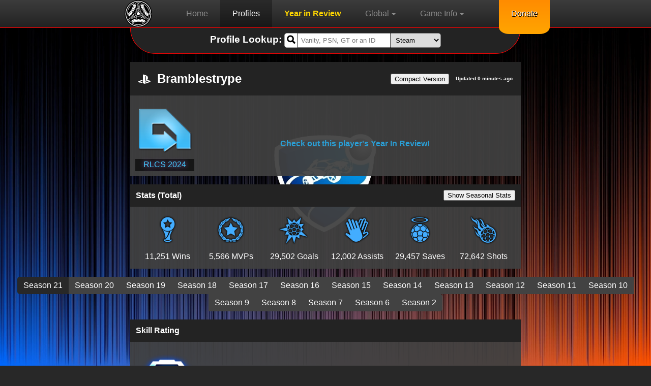

--- FILE ---
content_type: text/html; charset=UTF-8
request_url: https://rlstats.net/profile/PS4/Bramblestrype
body_size: 13288
content:

<!doctype html>
<html lang="en">
	<head>
			<!-- Global site tag (gtag.js) - Google Analytics -->
	<script async src="https://www.googletagmanager.com/gtag/js?id=G-V5B8YVZ90S"></script>
	<script>
	  window.dataLayer = window.dataLayer || [];
	  function gtag(){dataLayer.push(arguments);}
	  gtag('js', new Date());

	  gtag('config', 'G-V5B8YVZ90S');
	</script>
			<title>Bramblestrype's Profile | RLStats</title>
		<link rel="icon" href="/favicon.ico">
		
			<link rel="canonical" href="https://rlstats.net/profile/PS4/Bramblestrype">
	<meta charset="utf-8">
	<meta name="language" content="english">
	<meta http-equiv="content-language" content="EN">
	<meta http-equiv="language" content="EN">
	<meta name="keywords" content="Rocket League,Rocket,League,RL,Stats,Tracker,Ranks,MMR,Club Details,Clubs,Details,Titles,Steam,PS4,Xbox,Epic,Switch">
	<meta name="viewport" content="width=device-width, initial-scale=0.86, maximum-scale=3.0, minimum-scale=0.86">
	<meta name="theme-color" content="#FF0000">
	<link rel="preload" href="/fonts/glyphicons-halflings-regular.ttf" as="font" type="font/ttf" crossorigin>
	<link rel="preconnect" href="https://pagead2.googlesyndication.com">
	
	<link rel="stylesheet" href="/styles/global.css">
	<script defer type="text/javascript" src="/scripts/notification.js"></script>
	<script defer type="text/javascript" src="/scripts/header.js"></script>
	
	<!--<meta name="msapplication-TileImage" content="//rlstats.net/favicon.ico">
	<meta name="msapplication-TileColor" content="#00aced" style=">-->
	<script async src="https://pagead2.googlesyndication.com/pagead/js/adsbygoogle.js?client=ca-pub-2546555076309388" crossorigin="anonymous"></script>
	
			<meta name="description" content="Rocket League Stats, Ranks, Titles and Club Details for Bramblestrype">
		
		<meta property="og:title" content="Bramblestrype's Profile on RLStats" />
		<meta property="og:description" content="Rocket League Stats, Ranks, Titles and Club Details for Bramblestrype" />
		<meta property="og:type" content="website" />
		<meta property="og:url" content="https://rlstats.net/PS4/Bramblestrype" />
		<meta property="og:image" content="http://static-resource.np.community.playstation.net/avatar_xl/WWS_E/E0015_XL.png" />
		<meta property="og:site_name" content="RLStats" />
		
		<link rel="stylesheet" href="/styles/lookup.css"/>
		<link rel="stylesheet" href="/styles/profile.css"/>
		<link rel="stylesheet" href="/styles/leaderboards.css"/>
				
		<!-- Google Charts -->
		<script defer type="text/javascript" src="https://www.gstatic.com/charts/loader.js" onload="createChart()"></script>
		<script defer type="text/javascript">
		function createChart(){
			google.charts.load('current', {'packages':['line', 'corechart']});
			google.charts.setOnLoadCallback(drawChart);

			function drawChart() {
	
				var chartDiv = document.getElementById('chart_div');
	
				var data = new google.visualization.DataTable();
				data.addColumn('date', 'Day');
				data.addColumn('number', "Duel");
				data.addColumn('number', "Doubles");
				data.addColumn('number', "Standard");
				//data.addColumn('number', "Solo Standard");
				data.addColumn('number', "Tournament");
				data.addColumn('number', "Quads");
				data.addColumn('number', "Heatseeker");
				data.addColumn('number', "Hoops");
				data.addColumn('number', "Rumble");
				data.addColumn('number', "Dropshot");
				data.addColumn('number', "Snow Day");
					
				data.addRows([
					[new Date(1765834050*1000), 1093, 1567, 1570, 100, 1160, 1313, 1160, 1167, 1120, 1083,],[new Date(1765775125*1000), 1093, 1567, 1570, 100, 1160, 1313, 1160, 1167, 1120, 1083,],[new Date(1765718304*1000), 1093, 1567, 1570, 100, 1160, 1334, 1160, 1167, 1120, 1083,],[new Date(1765245036*1000), 1133, 1631, 1630, 100, 1333, 600, 1228, 1197, 1207, 1109,],[new Date(1765188326*1000), 1133, 1631, 1630, 100, 1333, 600, 1228, 1197, 1196, 1109,],[new Date(1765134869*1000), 1133, 1631, 1676, 100, 1333, 600, 1228, 1197, 1196, 1109,],[new Date(1765082069*1000), 1133, 1631, 1676, 100, 1333, 600, 1228, 1197, 1196, 1109,],[new Date(1765030347*1000), 1133, 1631, 1676, 100, 1333, 600, 1228, 1197, 1196, 1109,],[new Date(1764976528*1000), 1133, 1631, 1676, 100, 1333, 600, 1228, 1197, 1196, 1109,],[new Date(1764925106*1000), 1133, 1631, 1676, 100, 1333, 600, 1228, 1197, 1196, 1109,],[new Date(1764873385*1000), 1133, 1631, 1676, 100, 1333, 600, 1228, 1197, 1196, 1109,],[new Date(1764820886*1000), 1133, 1631, 1676, 100, 1333, 600, 1228, 1197, 1196, 1109,],[new Date(1764769111*1000), 1133, 1631, 1676, 100, 1333, 600, 1228, 1197, 1196, 1109,],[new Date(1764529336*1000), 1133, 1631, 1711, 100, 1333, 600, 1228, 1197, 1196, 1109,],[new Date(1764477076*1000), 1133, 1631, 1711, 100, 1333, 600, 1228, 1197, 1196, 1109,],[new Date(1764266782*1000), 1133, 1631, 1711, 100, 1333, 600, 1228, 1197, 1196, 1109,],[new Date(1764214636*1000), 1133, 1631, 1711, 100, 1333, 600, 1228, 1197, 1196, 1109,],[new Date(1764161660*1000), 1133, 1631, 1711, 100, 1333, 600, 1228, 1197, 1196, 1109,],[new Date(1764070474*1000), 1133, 1631, 1711, 100, 1333, 600, 1228, 1197, 1196, 1109,],[new Date(1764015992*1000), 1133, 1631, 1711, 100, 1333, 600, 1228, 1197, 1196, 1109,],[new Date(1763961505*1000), 1133, 1631, 1711, 100, 1333, 600, 1228, 1197, 1196, 1109,],[new Date(1763909299*1000), 1133, 1631, 1711, 100, 1333, 600, 1228, 1197, 1196, 1109,],[new Date(1763709977*1000), 1133, 1631, 1715, 100, 1333, 600, 1228, 1197, 1196, 1109,],[new Date(1763652262*1000), 1133, 1631, 1652, 100, 1333, 600, 1228, 1197, 1196, 1109,],[new Date(1763535339*1000), 1133, 1631, 1652, 100, 1333, 600, 1228, 1197, 1196, 1109,],[new Date(1763359347*1000), 1133, 1631, 1652, 100, 1333, 600, 1228, 1197, 1196, 1109,],[new Date(1763307868*1000), 1133, 1631, 1652, 100, 1333, 600, 1228, 1197, 1196, 1109,],[new Date(1763256927*1000), 1133, 1631, 1652, 100, 1333, 600, 1228, 1197, 1196, 1109,],[new Date(1763154688*1000), 1133, 1631, 1652, 100, 1333, 600, 1228, 1197, 1196, 1109,],[new Date(1763080650*1000), 1133, 1631, 1652, 100, 1333, 600, 1228, 1197, 1196, 1109,],[new Date(1763029532*1000), 1133, 1631, 1652, 100, 1333, 600, 1228, 1197, 1196, 1109,],[new Date(1762978353*1000), 1133, 1631, 1652, 100, 1333, 600, 1228, 1197, 1196, 1109,],[new Date(1762824507*1000), 1133, 1631, 1652, 100, 1333, 600, 1228, 1197, 1196, 1109,],[new Date(1762773402*1000), 1133, 1631, 1652, 100, 1333, 600, 1228, 1197, 1196, 1109,],[new Date(1762722101*1000), 1133, 1631, 1652, 100, 1333, 600, 1228, 1197, 1196, 1109,],[new Date(1762621028*1000), 1133, 1631, 1652, 100, 600, 600, 1228, 1197, 1196, 1109,],[new Date(1762275252*1000), 1133, 1631, 1652, 100, 1333, 600, 1228, 1197, 1196, 1109,],[new Date(1762224015*1000), 1133, 1631, 1652, 100, 1333, 600, 1228, 1197, 1196, 1109,],[new Date(1762173429*1000), 1133, 1631, 1652, 100, 1333, 600, 1228, 1197, 1196, 1109,],[new Date(1762145045*1000), 1133, 1631, 1652, 100, 600, 600, 1228, 1197, 1196, 1109,],[new Date(1762117158*1000), 1133, 1631, 1652, 100, 1333, 600, 1228, 1197, 1196, 1109,],[new Date(1762065744*1000), 1133, 1631, 1652, 100, 1333, 600, 1228, 1197, 1196, 1109,],[new Date(1762013662*1000), 1133, 1631, 1652, 100, 1333, 600, 1228, 1197, 1196, 1109,],[new Date(1761962128*1000), 1133, 1631, 1652, 100, 1333, 600, 1228, 1197, 1196, 1109,],[new Date(1761911374*1000), 1133, 1631, 1652, 100, 1333, 600, 1228, 1197, 1196, 1109,],[new Date(1761859217*1000), 1133, 1631, 1652, 100, 1333, 600, 1228, 1197, 1196, 1109,],[new Date(1761761772*1000), 1133, 1631, 1652, 100, 1333, 600, 1228, 1197, 1196, 1109,],[new Date(1761708084*1000), 1133, 1631, 1652, 100, 1333, 600, 1228, 1197, 1196, 1109,],[new Date(1761655578*1000), 1133, 1631, 1652, 100, 1333, 600, 1228, 1197, 1196, 1109,],[new Date(1761597856*1000), 1133, 1631, 1652, 100, 1333, 600, 1228, 1197, 1175, 1109,],[new Date(1761539060*1000), 1133, 1631, 1652, 100, 1333, 600, 1228, 1197, 1175, 1109,],[new Date(1761484041*1000), 1133, 1631, 1652, 100, 1333, 600, 1228, 1197, 1175, 1109,],[new Date(1761430460*1000), 1133, 1631, 1652, 100, 1333, 600, 1228, 1197, 1175, 1109,],[new Date(1761322827*1000), 1133, 1631, 1652, 100, 1333, 600, 1228, 1197, 1175, 1109,],[new Date(1761267072*1000), 1133, 1631, 1652, 100, 1333, 600, 1228, 1197, 1175, 1109,],[new Date(1761213631*1000), 1133, 1631, 1652, 100, 1333, 600, 1228, 1197, 1175, 1109,],[new Date(1761157576*1000), 1133, 1631, 1652, 100, 1333, 600, 1228, 1197, 1175, 1109,],[new Date(1761101422*1000), 1133, 1631, 1652, 100, 1333, 600, 1228, 1197, 1175, 1109,],[new Date(1761031578*1000), 1133, 1631, 1652, 100, 1333, 600, 1228, 1197, 1175, 1109,],[new Date(1760970133*1000), 1133, 1631, 1652, 100, 1333, 600, 1228, 1197, 1186, 1109,],[new Date(1760906142*1000), 1133, 1631, 1652, 100, 1333, 600, 1228, 1197, 1186, 1109,],[new Date(1760852857*1000), 1133, 1631, 1652, 100, 1333, 600, 1228, 1197, 1186, 1109,],[new Date(1760800037*1000), 1133, 1631, 1654, 100, 1333, 600, 1228, 1197, 1151, 1109,],[new Date(1760747774*1000), 1133, 1631, 1654, 100, 1333, 600, 1228, 1197, 1151, 1109,],[new Date(1760696123*1000), 1133, 1631, 1654, 100, 1333, 600, 1228, 1197, 1151, 1109,],[new Date(1760641765*1000), 1133, 1631, 1654, 100, 1333, 600, 1228, 1197, 1151, 1109,],[new Date(1760586437*1000), 1133, 1631, 1654, 100, 1333, 600, 1228, 1197, 1151, 1109,],[new Date(1760533048*1000), 1133, 1631, 1654, 100, 1333, 600, 1228, 1197, 1151, 1109,],[new Date(1760476233*1000), 1133, 1631, 1654, 100, 1333, 600, 1228, 1197, 1124, 1109,],[new Date(1760422593*1000), 1133, 1631, 1654, 100, 600, 600, 1228, 1197, 1124, 1109,],[new Date(1760414252*1000), 1133, 1631, 1654, 100, 1333, 600, 1228, 1197, 1124, 1109,],[new Date(1760095401*1000), 1133, 1631, 1654, 100, 1333, 600, 1228, 1197, 1124, 1109,],[new Date(1760040335*1000), 1133, 1631, 1654, 100, 1333, 600, 1160, 1197, 1116, 1109,],[new Date(1759987888*1000), 1133, 1631, 1654, 100, 1333, 600, 1160, 1197, 1116, 1109,],[new Date(1759934548*1000), 1133, 1631, 1654, 100, 1333, 600, 1160, 1197, 1124, 1109,],[new Date(1759880062*1000), 1133, 1631, 1654, 100, 1333, 600, 1160, 1197, 1103, 1109,],[new Date(1759825703*1000), 1133, 1631, 1654, 100, 1333, 600, 1160, 1197, 1103, 1109,],[new Date(1759440072*1000), 1133, 1660, 1646, 100, 1270, 600, 1160, 1197, 978, 1109,],[new Date(1759381528*1000), 1133, 1660, 1646, 100, 1270, 600, 1160, 1197, 978, 1109,],[new Date(1759328057*1000), 1133, 1660, 1646, 100, 1270, 600, 1160, 1197, 905, 1109,],[new Date(1759257270*1000), 1133, 1660, 1646, 100, 1270, 600, 1160, 1197, 905, 1109,],[new Date(1759046879*1000), 1133, 1660, 1647, 100, 1270, 600, 1160, 1197, 833, 1109,],[new Date(1758650977*1000), 1133, 1660, 1660, 100, 600, 600, 1160, 1197, 833, 1109,],[new Date(1758428625*1000), 1133, 1660, 1660, 100, 1270, 600, 1160, 1197, 833, 1109,],[new Date(1758294750*1000), 1133, 1660, 1660, 100, 1285, 600, 1160, 1197, 833, 1109,],[new Date(1758168289*1000), 1133, 1660, 1660, 100, 100, 600, 1160, 1197, 833, 1109,],[new Date(1758095785*1000), 1177, 1748, 1800, 100, 600, 600, 1222, 1228, 846, 1109,],[new Date(1757949988*1000), 1177, 1748, 1798, 100, 600, 600, 1222, 1228, 846, 1109,],[new Date(1757753666*1000), 1177, 1748, 1798, 100, 600, 600, 1222, 1228, 846, 1109,],[new Date(1757680757*1000), 1177, 1748, 1796, 100, 600, 600, 1222, 1228, 846, 1109,],[new Date(1757564017*1000), 1177, 1748, 1796, 100, 600, 600, 1160, 1228, 846, 1109,],[new Date(1757493456*1000), 1177, 1748, 1796, 100, 600, 600, 1160, 1228, 846, 1109,],[new Date(1757437289*1000), 1177, 1748, 1796, 100, 600, 600, 1160, 1228, 846, 1109,],[new Date(1757292291*1000), 1177, 1748, 1789, 100, 600, 600, 1160, 1228, 846, 1109,],[new Date(1757245419*1000), 1177, 1711, 1789, 100, 600, 600, 1160, 1228, 846, 1109,],[new Date(1757186810*1000), 1177, 1711, 1671, 100, 600, 600, 1160, 1228, 846, 1109,],[new Date(1757129799*1000), 1177, 1711, 1671, 100, 600, 600, 1160, 1228, 846, 1109,],[new Date(1757070881*1000), 1177, 1711, 1671, 100, 600, 600, 1160, 1228, 846, 1109,],[new Date(1757012743*1000), 1177, 1711, 1671, 100, 600, 600, 1160, 1228, 846, 1109,],[new Date(1756955570*1000), 1177, 1711, 1671, 100, 600, 600, 1160, 1228, 846, 1109,],				]);
	
				var cols = ['#3366CC', '#DC3912', '#FF9900', '#109618', 'black', '#ffb8ff', '#990099', '#0099C6', '#DD4477', '#66AA00', 'grey'];
				var classicOptions = {
					vAxis: {
						title: 'Rating',
						viewWindowMode: 'maximized'
					},
					hAxis: {
						format: 'MMM d'
					},
					legend: {
						position: 'top',
						maxLines: 9
					},
					focusTarget: 'category',
					colors: cols.slice(),
					chartArea: {left: 60, right: 10, top: 60, bottom: 60}
				};
				
				var chart = new google.visualization.LineChart(chartDiv);
				
				function drawChart(){
					chart.clearChart();
					chart.draw(data, classicOptions);
				}
				
				function selectHandler() {
					var selectedItem = chart.getSelection()[0];
					if (selectedItem && selectedItem.column) {
						var value = selectedItem.column -1;
						if(classicOptions.colors[value] == 'transparent')
							classicOptions.colors[value] = cols[value];
						else
							classicOptions.colors[value] = 'transparent';
						drawChart();
					}
				}
				
				google.visualization.events.addListener(chart, 'select', selectHandler);
				
				drawChart();
			}
		}
		</script>
		
	</head>
	
		
	<body>
	
			<div id="rlsnotes" class="notifications"><div class="center"><div class="vertical-center text-center" style="background: rgb(51, 51, 51); padding: 1em; border: 2px solid red; border-radius: 20px;"><h1>RL Creator Code</h1><p>Rocket League is adding creator codes in their next update.<br>We need 1,000 followers to be eligible for one.<br>We got a long way to go but we hope we'll get there.<br>please show us your support by following our <a href="https://twitter.com/RLStatsNet" target="_blank">Twitter</a>.<br>It costs you $0 to do this, so please help us out :)</p><button style="margin: 1em; padding: 0.5em;">Go to Twitter</button><button style="margin: 1em; padding: 0.5em;">Don't support us :(</button></div></div></div>
	<header id="header" style="top: 0px;">
		<ul style="padding-left: calc(20% - 56px);">
			<li class="brand"><a href="/" title="Home"><img src="/images/logo.svg" height="54px" width="54px" alt="Rocket League Stats"/></a></li>
		</ul>
		<nav>
			<ul id="nav-bar" class="center closed">
				<li><a href="/" title="Home">Home</a></li>
				<li><a href="/profile" title="Profile Lookup" class="active">Profiles</a></li>
				<li><a href="/YIR" title="Year in Review Lookup" style="color:gold;font-weight:bold;text-decoration:italic;text-decoration:underline">Year in Review</a></li>
				<li class="dropdown active">
					<p title="Global">Global<span class="caret"></span></p>
					<ul class="dropdown-menu">
						<li><a href="/leaderboards/skills" title="Skill Leaderboards">Skill Leaderboards</a></li>
						<li><a href="/leaderboards/stats" title="Stat Leaderboards">Stats Leaderboards</a></li>
						<li><a href="/population" title="Population">Population</a></li>
						<li><a href="/distribution" title="Skill Distribution">Skill Distribution</a></li>
					</ul>
				</li>
				<li class="dropdown active">
					<p title="Game Info">Game Info<span class="caret"></span></p>
					<ul class="dropdown-menu">
						<li><a href="/gameinfo/maps" title="Maps">Maps</a></li>
						<li><a href="/gameinfo/mapsets" title="Map Sets">Map Sets</a></li>
					</ul>
				</li>
				<li hidden><a href="/fanclash" title="Rocket Rivalry Leaderboard" style="color:gold;font-weight:bold;text-decoration:italic;text-decoration:underline">Rocket Rivalry!</a></li>
				<li hidden class="dropdown active">
					<p title="Events">Events<span class="caret"></span></p>
					<ul class="dropdown-menu">
						<li><a href="/events/shops" title="Shops">Shops</a></li>
						<li><a href="/events/challenges" title="Challenges">Challenges</a></li>
					</ul>
				</li>
				<li hidden><a href="/signup" title="Sign up">Sign Up</a></li>
				<li hidden><a href="/tournaments/info" title="Tournaments">Tournaments</a></li>
			</ul>
		</nav>
		<ul class="mob-nav-bar">
			<li>
				<div type="button" onclick="NavBarToggle()"><img src="/images/togglenav.png" height="54px" width="54px" alt="Open Navigation Bar"></div>
			</li>
		</ul>
		<ul style="padding-right: 20%;">
			<li>
				<div class="donate"><a href="https://www.patreon.com/RLStatsNet" title="Donate" target="new">Donate</a></div>
			</li>
		</ul>
	</header>
			
		<div class="body">
				<section id="lookup" class="top">
		<div class="center">
			<div class="block">
				<div class="block-heading block-heading-small">
					<form name="lookup" class="form-horizontal center" action="/profile/" method="post">
						
						<h3 class="text-center">Profile Lookup:&nbsp;</h3>
						<div class="flexible">
							<label for="username" class="control-label" hidden>Username</label>
							<div style="display:flex;">
								<span class="glyphicon" aria-hidden="true" onclick="document.forms['lookup'].submit();">&#xe003;</span>
								<input type="text" class="form-control" name="username" id="username" placeholder="Vanity, PSN, GT or an ID" value="">
							</div>
							
							<label for="platform" class="control-label" hidden>Platform</label>
							<div>
								<select name="platform" id="platform" class="center">
									<option value="Steam">Steam</option>
									<option value="PS4">PlayStation</option>
									<option value="Xbox">Xbox</option>
									<option value="Epic">Epic</option>
									<option hidden disabled value="Switch">Switch</option>
								</select>
							</div>
						</div>
						
					</form>
				</div>
			</div>
		</div>
	</section>
			
			<section id="userinfo">
				<div class="center">
										<div class="block">
						<div class="block-heading">
							<h1>
								<img src="/images/PS4.svg" alt="PS4" height="24px" width="24px"/>
								Bramblestrype								<span title="Dec/17/2025 2:23:58 GMT"> Updated 0 minutes ago</span><span><button title="Switch to Compact Version" onclick="SwitchCompact()">Compact Version</button></span>
							</h1>
						</div>
						<div class="block-body">
							<div class="block-user" onmouseout="scrolld(this)" onmouseover="scrollu(this)">
								<img class="user-img" src="http://static-resource.np.community.playstation.net/avatar_xl/WWS_E/E0015_XL.png" alt="Avatar" height="184px" width="184px"/>
								<p class="title-place">&nbsp;</p>
								<div id="titles">
									<p class="title" style="color: #43CDFF;text-shadow: 0 0 0.5em #9966CC;">RLCS 2024 Challenger</p><p class="title" style="color: #43CDFF;text-shadow: 0 0 0.5em #9966CC;">RLCS 2024 Challenger</p><p class="title" style="color: #FF8DDD;text-shadow: 0 0 0.5em #FF8DDD;">S17 <img class="title_img" src="/images/ranks/title_Legend.png" height="24px" width="24px"/> Tournament Winner</p><p class="title" style="color: #FF8DDD;text-shadow: 0 0 0.5em #FF8DDD;">S16 <img class="title_img" src="/images/ranks/title_Legend.png" height="24px" width="24px"/> Tournament Winner</p><p class="title" style="color: #FF8DDD;text-shadow: 0 0 0.5em #FF8DDD;">S5 <img class="title_img" src="/images/ranks/title_Legend.png" height="24px" width="24px"/> Tournament Winner</p><p class="title" style="color: #F0FFF9;text-shadow: 0 0 0.5em #F0FFF9;">S18 <img class="title_img" src="/images/ranks/title_Legend.png" height="24px" width="24px"/> Tournament Winner</p><p class="title" style="color: #F0FFF9;text-shadow: 0 0 0.5em #F0FFF9;">S17 <img class="title_img" src="/images/ranks/title_Legend.png" height="24px" width="24px"/> Tournament Winner</p><p class="title" style="color: #F0FFF9;text-shadow: 0 0 0.5em #F0FFF9;">S16 <img class="title_img" src="/images/ranks/title_Legend.png" height="24px" width="24px"/> Tournament Winner</p><p class="title" style="color: #F0FFF9;text-shadow: 0 0 0.5em #F0FFF9;">S13 <img class="title_img" src="/images/ranks/title_Legend.png" height="24px" width="24px"/> Tournament Winner</p><p class="title" style="color: #F0FFF9;text-shadow: 0 0 0.5em #F0FFF9;">S6 <img class="title_img" src="/images/ranks/title_Legend.png" height="24px" width="24px"/> Tournament Winner</p><p class="title" style="color: #F0FFF9;text-shadow: 0 0 0.5em #F0FFF9;">S5 <img class="title_img" src="/images/ranks/title_Legend.png" height="24px" width="24px"/> Tournament Winner</p><p class="title" style="color: #F0FFF9;text-shadow: 0 0 0.5em #F0FFF9;">S8 <img class="title_img" src="/images/ranks/title_Legend.png" height="24px" width="24px"/> Tournament Winner</p><p class="title" style="color: #E8E8E8;text-shadow: 0 0 0.5em #E8E8E8;">S20 TOUR DE FOURCE</p><p class="title" style="color: #E8E8E8;text-shadow: 0 0 0.5em #E8E8E8;">S18 Supersonic Legend</p><p class="title" style="color: #E8E8E8;text-shadow: 0 0 0.5em #E8E8E8;">S17 SUPERSONIC LEGEND</p><p class="title" style="color: #E8E8E8;text-shadow: 0 0 0.5em #E8E8E8;">S15 SUPERSONIC LEGEND</p><p class="title" style="color: #E8E8E8;text-shadow: 0 0 0.5em #E8E8E8;">S9 Supersonic Legend</p><p class="title" style="color: #E8E8E8;text-shadow: 0 0 0.5em #E8E8E8;">S6 Supersonic Legend</p><p class="title" style="color: #E8E8E8;text-shadow: 0 0 0.5em #E8E8E8;">S13 Supersonic Legend</p><p class="title" style="color: #E8E8E8;text-shadow: 0 0 0.5em #E8E8E8;">S12 Legendary Baller</p><p class="title" style="color: #E8E8E8;text-shadow: 0 0 0.5em #E8E8E8;">S12 Supersonic Legend</p><p class="title" style="color: #E8E8E8;text-shadow: 0 0 0.5em #E8E8E8;">S11 Ice Titan</p><p class="title" style="color: #E8E8E8;text-shadow: 0 0 0.5em #E8E8E8;">S11 Supersonic Legend</p><p class="title" style="color: #E8E8E8;text-shadow: 0 0 0.5em #E8E8E8;">S4 Legendary Baller</p><p class="title" style="color: #E8E8E8;text-shadow: 0 0 0.5em #E8E8E8;">S10 LEGENDARY BALLER</p><p class="title" style="color: #E8E8E8;text-shadow: 0 0 0.5em #E8E8E8;">S7 Supersonic Legend</p><p class="title" style="color: #E8E8E8;text-shadow: 0 0 0.5em #E8E8E8;">S3 Supersonic Legend</p><p class="title" style="color: #E8E8E8;text-shadow: 0 0 0.5em #E8E8E8;">S4 Supersonic Legend</p><p class="title" style="color: #E8E8E8;text-shadow: 0 0 0.5em #E8E8E8;">S8 Supersonic Legend</p><p class="title" style="color: #E8E8E8;text-shadow: 0 0 0.5em #E8E8E8;">S7 Legendary Baller</p><p class="title" style="color: #E8E8E8;text-shadow: 0 0 0.5em #E8E8E8;">S6 Legendary Baller</p><p class="title" style="color: #E8E8E8;text-shadow: 0 0 0.5em #E8E8E8;">S5 Supersonic Legend</p><p class="title" style="color: #E8E8E8;text-shadow: 0 0 0.5em #E8E8E8;">S10 Supersonic Legend</p><p class="title" style="color: #E8E8E8;text-shadow: 0 0 0.5em #E8E8E8;">S5 Legendary Baller</p><p class="title" style="color: #FF2800;text-shadow: 0 0 0.5em #FF2800;">S16 <img class="title_img" src="/images/ranks/title_GrandChampion.png" height="24px" width="24px"/> Tournament Winner</p><p class="title" style="color: #FF2800;text-shadow: 0 0 0.5em #FF2800;">S20 QUAD SQUAD</p><p class="title" style="color: #FF2800;text-shadow: 0 0 0.5em #FF2800;">S20 Grand Champion</p><p class="title" style="color: #FF2800;text-shadow: 0 0 0.5em #FF2800;">S20 Floor Destroyer</p><p class="title" style="color: #FF2800;text-shadow: 0 0 0.5em #FF2800;">S20 Dunk Master</p><p class="title" style="color: #FF2800;text-shadow: 0 0 0.5em #FF2800;">S18 Dunk Master</p><p class="title" style="color: #FF2800;text-shadow: 0 0 0.5em #FF2800;">S18 Grand Champion</p><p class="title" style="color: #FF2800;text-shadow: 0 0 0.5em #FF2800;">S17 RNG CHAMP</p><p class="title" style="color: #FF2800;text-shadow: 0 0 0.5em #FF2800;">S11 Blizzard Wizard</p><p class="title" style="color: #FF2800;text-shadow: 0 0 0.5em #FF2800;">S7 Grand Champion</p><p class="title" style="color: #FF2800;text-shadow: 0 0 0.5em #FF2800;">S10 DUNK MASTER</p><p class="title" style="color: #FF2800;text-shadow: 0 0 0.5em #FF2800;">S10 Grand Champion</p><p class="title" style="color: #FF2800;text-shadow: 0 0 0.5em #FF2800;">S17 BLIZZARD WIZARD</p><p class="title" style="color: #FF2800;text-shadow: 0 0 0.5em #FF2800;">S17 DUNK MASTER</p><p class="title" style="color: #FF2800;text-shadow: 0 0 0.5em #FF2800;">S17 Grand Champion</p><p class="title" style="color: #FF2800;text-shadow: 0 0 0.5em #FF2800;">S15 GRAND CHAMPION</p><p class="title" style="color: #FF2800;text-shadow: 0 0 0.5em #FF2800;">S14 Dunk Master</p><p class="title" style="color: #FF2800;text-shadow: 0 0 0.5em #FF2800;">S14 Grand Champion</p><p class="title" style="color: #FF2800;text-shadow: 0 0 0.5em #FF2800;">S13 Grand Champion</p><p class="title" style="color: #FF2800;text-shadow: 0 0 0.5em #FF2800;">S12 Dunk Master</p><p class="title" style="color: #FF2800;text-shadow: 0 0 0.5em #FF2800;">S12 Grand Champion</p><p class="title" style="color: #FF2800;text-shadow: 0 0 0.5em #FF2800;">S11 Dunk Master</p><p class="title" style="color: #FF2800;text-shadow: 0 0 0.5em #FF2800;">S11 Grand Champion</p><p class="title" style="color: #FF2800;text-shadow: 0 0 0.5em #FF2800;">S3 Grand Champion</p><p class="title" style="color: #FF2800;text-shadow: 0 0 0.5em #FF2800;">S5 Grand Champion</p><p class="title" style="color: #FF2800;text-shadow: 0 0 0.5em #FF2800;">S5 Blizzard Wizard</p><p class="title" style="color: #FF2800;text-shadow: 0 0 0.5em #FF2800;">S9 Grand Champion</p><p class="title" style="color: #FF2800;text-shadow: 0 0 0.5em #FF2800;">S4 Blizzard Wizard</p><p class="title" style="color: #FF2800;text-shadow: 0 0 0.5em #FF2800;">S8 Grand Champion</p><p class="title" style="color: #FF2800;text-shadow: 0 0 0.5em #FF2800;">S6 Grand Champion</p><p class="title" style="color: #FF2800;text-shadow: 0 0 0.5em #FF2800;">S2 Grand Champion</p><p class="title" style="color: #FF2800;text-shadow: 0 0 0.5em #FF2800;">S5 Dunk Master</p><p class="title" style="color: #FF2800;text-shadow: 0 0 0.5em #FF2800;">S4 Grand Champion</p><p class="title" style="color: #FF2800;text-shadow: 0 0 0.5em #FF2800;">S8 Dunk Master</p><p class="title" style="color: #FF2800;text-shadow: 0 0 0.5em #FF2800;">S4 Dunk Master</p><p class="title" style="color: #FF2800;text-shadow: 0 0 0.5em #FF2800;">S6 Blizzard Wizard</p><p class="title" style="color: #FF2800;text-shadow: 0 0 0.5em #FF2800;">S7 Dunk Master</p><p class="title" style="color: #FF2800;text-shadow: 0 0 0.5em #FF2800;">S1 Grand Champion</p><p class="title" style="color: #FF2800;text-shadow: 0 0 0.5em #FF2800;">S6 Dunk Master</p><p class="title" style="color: #FF2800;text-shadow: 0 0 0.5em #FF2800;">S3 Dunk Master</p><p class="title" style="color: #FFEB5C;text-shadow: 0 0 0.5em #FFA300;">Season 14 Grand Champion</p><p class="title" style="color: #FFEB5C;text-shadow: 0 0 0.5em #FFA300;">Season 13 Grand Champion</p><p class="title" style="color: #FFEB5C;text-shadow: 0 0 0.5em #FFA300;">Season 12 Grand Champion</p><p class="title" style="color: #BF5FFF;">First Touch Crew</p><p class="title" style="color: #BF5FFF;">We Are Chalked</p><p class="title">Cat Burglar</p><p class="title">Heatseeker Hero</p><p class="title">C'est La Vie</p><p class="title">Physical Media Collector</p><p class="title">Gotta Go Fast</p><p class="title">Retail Therapist</p><p class="title">Food Court Fiend</p><p class="title">Zoinks!</p><p class="title">Meddling Kid</p><p class="title">You're Too Slow</p><p class="title">Mallrat</p><p class="title">PERSONAL TRAINER</p><p class="title">This Is Rocket League</p><p class="title">That is unavailable.</p><p class="title">Rocket Zoomer</p><p class="title">Rocket Boomer</p><p class="title">Gift Giver</p><p class="title">SITH LORD</p><p class="title">FORCE SENSITIVE</p><p class="title">Artificially Intelligent</p><p class="title">Virtual Singer</p><p class="title">Off The Grid</p><p class="title">Completely Lost</p><p class="title">Shoobie</p><p class="title">This is the Way</p><p class="title">Solid Swimmer</p><p class="title">Cold As Ice</p><p class="title">Mad Millennial</p><p class="title">90's Kid</p><p class="title">Hacktivist</p><p class="title">00 Agent</p><p class="title">Lightspeed Lunatic</p><p class="title">Comeback Kid</p><p class="title">Wanted</p><p class="title">Rover</p><p class="title">Mechanical Menace</p><p class="title">Tilted Perspective</p><p class="title">Trailblazer</p><p class="title">Super Sketchy</p><p class="title">Master Crafter</p><p class="title">Renegade</p><p class="title">Legendary Nemesis</p><p class="title">Master</p><p class="title">The Collector</p><p class="title">Reckless</p><p class="title">Tire Changer</p><p class="title">Veteran</p><p class="title">Twilight Trainer</p><p class="title">Free Spirit</p><p class="title">Free Player Title</p><p class="title">Goaltender</p><p class="title">All-Star</p><p class="title">Choku-Dori Chief</p><p class="title">Frostbitten</p><p class="title">Spinning Car Wizard</p><p class="title">Yellowbelly</p><p class="title">Animator</p><p class="title">Virtual Realist</p><p class="title">The Fearless</p><p class="title">Supersonic Acrobat</p><p class="title">Crew Chief</p><p class="title">Rocketeer</p><p class="title">Sawbones</p><p class="title">Aspiring Influencer</p><p class="title">Dragon Rider</p><p class="title">Big City Baller</p><p class="title">Fully Flourished</p><p class="title">Maestro</p><p class="title">Cosmopolitan</p><p class="title">Tireless Tryhard</p><p class="title">Cross-Platformer</p><p class="title">Revivalist</p><p class="title">Rank Amateur</p><p class="title">Speed Chaser</p><p class="title">Drift King</p><p class="title">Duelist</p><p class="title">Professor of Physics</p><p class="title">Sherpa</p><p class="title">Boost Hog</p><p class="title">Quick Chat Champion</p><p class="title">Elite Challenger</p><p class="title">PIZZA TIME</p><p class="title">Time Traveler</p><p class="title">Telepath</p><p class="title">Backup Plan</p><p class="title">Futurist</p><p class="title">120 FPS or Bust</p><p class="title">S17 Launch Survivor</p><p class="title">Lan Partier</p><p class="title">I Got Next</p><p class="title">High Scorer</p><p class="title">Power of Friendship</p><p class="title">120 FPS or Bust</p><p class="title">Button Masher	</p><p class="title">S17 Launch Survivor</p><p class="title">Rocket Passer</p><p class="title">Next Level</p><p class="title">FOREVER. FASTER.</p><p class="title">GOAT IN TRAINING</p><p class="title">Happy Camper</p><p class="title">Outdoorsy</p><p class="title">S16 <img class="title_img" src="/images/ranks/title_GrandChampion.png" height="24px" width="24px"/> Tournament Winner</p><p class="title">Cryptozoologist</p><p class="title">Vocalist</p><p class="title">Elder Emo</p><p class="title">Indie Artist</p><p class="title">Mosh Maniac</p><p class="title">Beach Bum</p><p class="title">Cool Captain</p><p class="title">Swag Surfer</p><p class="title">Y2K Ready</p><p class="title">Retrofitted</p><p class="title">Pumpkin King</p><p class="title">Highly Technical</p><p class="title">Obsolete Version</p><p class="title">Fully Encrypted</p><p class="title">Data Driven</p><p class="title">Red Carpet Ready</p><p class="title">Dungeon Master</p><p class="title">Instigator</p><p class="title">Block Partier</p><p class="title">Instigator</p><p class="title">Blossoming Bud</p><p class="title">50/50 Magician</p><p class="title">Committed</p><p class="title">Finely Tuned</p><p class="title">Net Worker</p><p class="title">Steamroller</p><p class="title">Street Genius</p><p class="title">Sure Striker</p><p class="title">The Accelerator</p><p class="title">Airhead</p><p class="title">Dirtsider</p><p class="title">Lucky Devil</p><p class="title">Credit Hoarder</p><p class="title">Golden Goat</p><p class="title">Hot Hoonigan</p><p class="title">Technician</p><p class="title">Star Shooter</p><p class="title">E-Brake Expert</p><p class="title">Flat Washed</p><p class="title">Wheeler</p><p class="title">Supreme Rival</p><p class="title">Carpooler</p><p class="title">Backseat Driver</p><p class="title">Granny Shifter</p><p class="title">Showboat</p><p class="title">Dusty Dunker</p><p class="title">S3 <img class="title_img" src="/images/ranks/title_GrandChampion.png" height="24px" width="24px"/> Tournament Winner</p><p class="title">Shot Ninja</p><p class="title">OG Player</p><p class="title">Axial Tilted</p><p class="title">The Muse</p><p class="title">Spaced Out</p><p class="title">The Magnificent</p><p class="title">Recovery Whiz</p><p class="title">A-Lister</p><p class="title">Rocket Rookie</p><p class="title">Outrider</p><p class="title">Powertrainer</p><p class="title">Fliptastic</p><p class="title">Rocket Scientist</p><p class="title">Crit Hitter</p><p class="title">Trouble Shooter</p><p class="title">Gearshifter</p><p class="title">Rocket Demigod</p><p class="title">Party Planner</p><p class="title">Slipstreamer</p><p class="title">Urbanite</p><p class="title">Lunkhead</p><p class="title">Juggler</p><p class="title">Ball Chaser</p><p class="title">Blast Jockey</p><p class="title">Passtronaut</p><p class="title">Artful Dodger</p><p class="title">Flip Lord</p><p class="title">Whiff Wizard</p><p class="title">The Sheriff</p><p class="title">Human Highlight</p><p class="title">Fire Flier</p><p class="title">Throwback</p><p class="title">Wild Card</p><p class="title">Leadfoot</p><p class="title">Sky Scraper</p><p class="title">Kinda Big Deal</p><p class="title">Dark Knight</p><p class="title">Prospect Elite</p><p class="title">Sunday Driver</p><p class="title">The Mercurial</p><p class="title">The Fantastic</p><p class="title">Golden Goalkeeper</p><p class="title">Downforcer</p><p class="title">Fifth Wheel</p><p class="title">Expert</p><p class="title">Ballistic</p><p class="title">Sonic Chaser</p><p class="title">Drift Queen</p><p class="title">Crossbar Hero</p><p class="title">Thriller</p><p class="title">Ultimate Baller</p><p class="title">The Fabulous</p><p class="title">Quick Study</p><p class="title">Floater</p><p class="title">Wall-Crawler</p><p class="title">Absolute Madman</p><p class="title">Apex Predator</p><p class="title">Hairpin Hero</p><p class="title">Abominable Throwman</p><p class="title">Chic Geek</p><p class="title">Victory Lapper</p><p class="title">Airhead</p><p class="title">Knockout Artist</p><p class="title">Chip Champ</p><p class="title">Soloist</p><p class="title">Car Cowboy</p><p class="title">Rocketeer Elite</p><p class="title">Extra Ordinary</p><p class="title">Legend</p><p class="title">Ace In The Hole</p><p class="title">Transcendent Master</p><p class="title">Silent Knight</p><p class="title">Motor Maniac</p><p class="title">Superstar</p><p class="title">The Insane</p><p class="title">Speed Demon</p><p class="title">Zero-G</p><p class="title">Salt Miner</p><p class="title">Field General</p><p class="title">Reliable Rotator</p><p class="title">Boost Bandit</p><p class="title">Soccer Senpai</p><p class="title">Deft Defender</p><p class="title">Sonic Chaser</p><p class="title">The Magnificent</p><p class="title">Technician</p><p class="title">Rank Amateur</p><p class="title">Expert</p><p class="title">Sunday Driver</p><p class="title">OG Player</p><p class="title">Drift King</p><p class="title">Showboat</p><p class="title">Veteran</p><p class="title">Rocketeer</p><p class="title">Reckless</p><p class="title">Quick Study</p><p class="title">The Fearless</p><p class="title">Legend</p><p class="title">Master</p><p class="title">Chip Champ</p><p class="title">The Inspector</p><p class="title">Frost Boss</p><p class="title">Onliner</p><p class="title">Onliner</p><p class="title">Onliner</p><p class="title">The Fantastic</p><p class="title">Juggler</p><p class="title">Drift Queen</p><p class="title">Team Titan</p><p class="title">Team Player</p><p class="title">Tuna, No Crust</p>								</div>
							</div>
							<div class="block-club" style="display:block">
								<div class="center club-details"><div><div class="center-ver">
										<p><b><a href="/YIR/PS4/Bramblestrype">Check out this player's Year In Review!</a></b></p>
										</div></div></div>							</div>
						</div>
					</div>
				</div>
							</section>
			
			<section id="stats">
				<div class="center">
					<div class="block">
						<div class="block-heading block-heading-small">
							<h4>Stats (Total)<span><button title="Switch to Seasonal Stats" onclick="SwitchSeasonalStats()">Show Seasonal Stats</button></span></h4>
						</div>
						<div class="block-body" style="display:block">
															<div class="block-stats" data-season="35" style="display: block;">
																		<table>
										<tr>
											<th><img src="/images/wins.png" alt="Wins" height="64px" width="64px"/></th>
											<th><img src="/images/mvps.png" alt="MVPs" height="64px" width="64px"/></th>
											<th><img src="/images/goals.png" alt="Goals" height="64px" width="64px"/></th>
											<th><img src="/images/assists.png" alt="Assists" height="64px" width="64px"/></th>
											<th><img src="/images/saves.png" alt="Saves" height="64px" width="64px"/></th>
											<th><img src="/images/shots.png" alt="Shots" height="64px" width="64px"/></th>
										</tr>
										<tr>
											<td>11,251 Wins</td>
											<td>5,566 MVPs</td>
											<td>29,502 Goals</td>
											<td>12,002 Assists</td>
											<td>29,457 Saves</td>
											<td>72,642 Shots</td>
										</tr>
									</table>
								</div>
															<div class="block-stats" data-season="34" style="display: none;">
																		<table>
										<tr>
											<th><img src="/images/wins.png" alt="Wins" height="64px" width="64px"/></th>
											<th><img src="/images/mvps.png" alt="MVPs" height="64px" width="64px"/></th>
											<th><img src="/images/goals.png" alt="Goals" height="64px" width="64px"/></th>
											<th><img src="/images/assists.png" alt="Assists" height="64px" width="64px"/></th>
											<th><img src="/images/saves.png" alt="Saves" height="64px" width="64px"/></th>
											<th><img src="/images/shots.png" alt="Shots" height="64px" width="64px"/></th>
										</tr>
										<tr>
											<td>11,195 Wins</td>
											<td>5,534 MVPs</td>
											<td>29,280 Goals</td>
											<td>11,898 Assists</td>
											<td>29,224 Saves</td>
											<td>71,995 Shots</td>
										</tr>
									</table>
								</div>
															<div class="block-stats" data-season="33" style="display: none;">
																		<table>
										<tr>
											<th><img src="/images/wins.png" alt="Wins" height="64px" width="64px"/></th>
											<th><img src="/images/mvps.png" alt="MVPs" height="64px" width="64px"/></th>
											<th><img src="/images/goals.png" alt="Goals" height="64px" width="64px"/></th>
											<th><img src="/images/assists.png" alt="Assists" height="64px" width="64px"/></th>
											<th><img src="/images/saves.png" alt="Saves" height="64px" width="64px"/></th>
											<th><img src="/images/shots.png" alt="Shots" height="64px" width="64px"/></th>
										</tr>
										<tr>
											<td>11,069 Wins</td>
											<td>5,479 MVPs</td>
											<td>29,106 Goals</td>
											<td>11,770 Assists</td>
											<td>28,935 Saves</td>
											<td>71,659 Shots</td>
										</tr>
									</table>
								</div>
															<div class="block-stats" data-season="32" style="display: none;">
																		<table>
										<tr>
											<th><img src="/images/wins.png" alt="Wins" height="64px" width="64px"/></th>
											<th><img src="/images/mvps.png" alt="MVPs" height="64px" width="64px"/></th>
											<th><img src="/images/goals.png" alt="Goals" height="64px" width="64px"/></th>
											<th><img src="/images/assists.png" alt="Assists" height="64px" width="64px"/></th>
											<th><img src="/images/saves.png" alt="Saves" height="64px" width="64px"/></th>
											<th><img src="/images/shots.png" alt="Shots" height="64px" width="64px"/></th>
										</tr>
										<tr>
											<td>10,986 Wins</td>
											<td>5,435 MVPs</td>
											<td>28,966 Goals</td>
											<td>11,673 Assists</td>
											<td>28,774 Saves</td>
											<td>71,223 Shots</td>
										</tr>
									</table>
								</div>
															<div class="block-stats" data-season="31" style="display: none;">
																		<table>
										<tr>
											<th><img src="/images/wins.png" alt="Wins" height="64px" width="64px"/></th>
											<th><img src="/images/mvps.png" alt="MVPs" height="64px" width="64px"/></th>
											<th><img src="/images/goals.png" alt="Goals" height="64px" width="64px"/></th>
											<th><img src="/images/assists.png" alt="Assists" height="64px" width="64px"/></th>
											<th><img src="/images/saves.png" alt="Saves" height="64px" width="64px"/></th>
											<th><img src="/images/shots.png" alt="Shots" height="64px" width="64px"/></th>
										</tr>
										<tr>
											<td>10,822 Wins</td>
											<td>5,361 MVPs</td>
											<td>28,462 Goals</td>
											<td>11,446 Assists</td>
											<td>28,323 Saves</td>
											<td>69,869 Shots</td>
										</tr>
									</table>
								</div>
															<div class="block-stats" data-season="30" style="display: none;">
																		<table>
										<tr>
											<th><img src="/images/wins.png" alt="Wins" height="64px" width="64px"/></th>
											<th><img src="/images/mvps.png" alt="MVPs" height="64px" width="64px"/></th>
											<th><img src="/images/goals.png" alt="Goals" height="64px" width="64px"/></th>
											<th><img src="/images/assists.png" alt="Assists" height="64px" width="64px"/></th>
											<th><img src="/images/saves.png" alt="Saves" height="64px" width="64px"/></th>
											<th><img src="/images/shots.png" alt="Shots" height="64px" width="64px"/></th>
										</tr>
										<tr>
											<td>10,556 Wins</td>
											<td>5,233 MVPs</td>
											<td>27,905 Goals</td>
											<td>11,048 Assists</td>
											<td>27,635 Saves</td>
											<td>68,176 Shots</td>
										</tr>
									</table>
								</div>
															<div class="block-stats" data-season="29" style="display: none;">
																		<table>
										<tr>
											<th><img src="/images/wins.png" alt="Wins" height="64px" width="64px"/></th>
											<th><img src="/images/mvps.png" alt="MVPs" height="64px" width="64px"/></th>
											<th><img src="/images/goals.png" alt="Goals" height="64px" width="64px"/></th>
											<th><img src="/images/assists.png" alt="Assists" height="64px" width="64px"/></th>
											<th><img src="/images/saves.png" alt="Saves" height="64px" width="64px"/></th>
											<th><img src="/images/shots.png" alt="Shots" height="64px" width="64px"/></th>
										</tr>
										<tr>
											<td>10,427 Wins</td>
											<td>5,164 MVPs</td>
											<td>27,603 Goals</td>
											<td>10,861 Assists</td>
											<td>27,262 Saves</td>
											<td>67,237 Shots</td>
										</tr>
									</table>
								</div>
															<div class="block-stats" data-season="28" style="display: none;">
																		<table>
										<tr>
											<th><img src="/images/wins.png" alt="Wins" height="64px" width="64px"/></th>
											<th><img src="/images/mvps.png" alt="MVPs" height="64px" width="64px"/></th>
											<th><img src="/images/goals.png" alt="Goals" height="64px" width="64px"/></th>
											<th><img src="/images/assists.png" alt="Assists" height="64px" width="64px"/></th>
											<th><img src="/images/saves.png" alt="Saves" height="64px" width="64px"/></th>
											<th><img src="/images/shots.png" alt="Shots" height="64px" width="64px"/></th>
										</tr>
										<tr>
											<td>10,204 Wins</td>
											<td>5,062 MVPs</td>
											<td>27,066 Goals</td>
											<td>10,596 Assists</td>
											<td>26,686 Saves</td>
											<td>65,698 Shots</td>
										</tr>
									</table>
								</div>
															<div class="block-stats" data-season="27" style="display: none;">
																		<table>
										<tr>
											<th><img src="/images/wins.png" alt="Wins" height="64px" width="64px"/></th>
											<th><img src="/images/mvps.png" alt="MVPs" height="64px" width="64px"/></th>
											<th><img src="/images/goals.png" alt="Goals" height="64px" width="64px"/></th>
											<th><img src="/images/assists.png" alt="Assists" height="64px" width="64px"/></th>
											<th><img src="/images/saves.png" alt="Saves" height="64px" width="64px"/></th>
											<th><img src="/images/shots.png" alt="Shots" height="64px" width="64px"/></th>
										</tr>
										<tr>
											<td>10,007 Wins</td>
											<td>4,972 MVPs</td>
											<td>26,606 Goals</td>
											<td>10,345 Assists</td>
											<td>26,144 Saves</td>
											<td>64,188 Shots</td>
										</tr>
									</table>
								</div>
															<div class="block-stats" data-season="26" style="display: none;">
																		<table>
										<tr>
											<th><img src="/images/wins.png" alt="Wins" height="64px" width="64px"/></th>
											<th><img src="/images/mvps.png" alt="MVPs" height="64px" width="64px"/></th>
											<th><img src="/images/goals.png" alt="Goals" height="64px" width="64px"/></th>
											<th><img src="/images/assists.png" alt="Assists" height="64px" width="64px"/></th>
											<th><img src="/images/saves.png" alt="Saves" height="64px" width="64px"/></th>
											<th><img src="/images/shots.png" alt="Shots" height="64px" width="64px"/></th>
										</tr>
										<tr>
											<td>9,614 Wins</td>
											<td>4,790 MVPs</td>
											<td>25,684 Goals</td>
											<td>9,840 Assists</td>
											<td>25,011 Saves</td>
											<td>61,435 Shots</td>
										</tr>
									</table>
								</div>
															<div class="block-stats" data-season="25" style="display: none;">
																		<table>
										<tr>
											<th><img src="/images/wins.png" alt="Wins" height="64px" width="64px"/></th>
											<th><img src="/images/mvps.png" alt="MVPs" height="64px" width="64px"/></th>
											<th><img src="/images/goals.png" alt="Goals" height="64px" width="64px"/></th>
											<th><img src="/images/assists.png" alt="Assists" height="64px" width="64px"/></th>
											<th><img src="/images/saves.png" alt="Saves" height="64px" width="64px"/></th>
											<th><img src="/images/shots.png" alt="Shots" height="64px" width="64px"/></th>
										</tr>
										<tr>
											<td>9,461 Wins</td>
											<td>4,689 MVPs</td>
											<td>25,212 Goals</td>
											<td>9,632 Assists</td>
											<td>24,485 Saves</td>
											<td>60,164 Shots</td>
										</tr>
									</table>
								</div>
															<div class="block-stats" data-season="24" style="display: none;">
																		<table>
										<tr>
											<th><img src="/images/wins.png" alt="Wins" height="64px" width="64px"/></th>
											<th><img src="/images/mvps.png" alt="MVPs" height="64px" width="64px"/></th>
											<th><img src="/images/goals.png" alt="Goals" height="64px" width="64px"/></th>
											<th><img src="/images/assists.png" alt="Assists" height="64px" width="64px"/></th>
											<th><img src="/images/saves.png" alt="Saves" height="64px" width="64px"/></th>
											<th><img src="/images/shots.png" alt="Shots" height="64px" width="64px"/></th>
										</tr>
										<tr>
											<td>9,159 Wins</td>
											<td>4,540 MVPs</td>
											<td>24,536 Goals</td>
											<td>9,250 Assists</td>
											<td>23,678 Saves</td>
											<td>58,368 Shots</td>
										</tr>
									</table>
								</div>
															<div class="block-stats" data-season="23" style="display: none;">
																		<table>
										<tr>
											<th><img src="/images/wins.png" alt="Wins" height="64px" width="64px"/></th>
											<th><img src="/images/mvps.png" alt="MVPs" height="64px" width="64px"/></th>
											<th><img src="/images/goals.png" alt="Goals" height="64px" width="64px"/></th>
											<th><img src="/images/assists.png" alt="Assists" height="64px" width="64px"/></th>
											<th><img src="/images/saves.png" alt="Saves" height="64px" width="64px"/></th>
											<th><img src="/images/shots.png" alt="Shots" height="64px" width="64px"/></th>
										</tr>
										<tr>
											<td>9,022 Wins</td>
											<td>4,449 MVPs</td>
											<td>24,106 Goals</td>
											<td>9,084 Assists</td>
											<td>23,339 Saves</td>
											<td>57,241 Shots</td>
										</tr>
									</table>
								</div>
															<div class="block-stats" data-season="22" style="display: none;">
																		<table>
										<tr>
											<th><img src="/images/wins.png" alt="Wins" height="64px" width="64px"/></th>
											<th><img src="/images/mvps.png" alt="MVPs" height="64px" width="64px"/></th>
											<th><img src="/images/goals.png" alt="Goals" height="64px" width="64px"/></th>
											<th><img src="/images/assists.png" alt="Assists" height="64px" width="64px"/></th>
											<th><img src="/images/saves.png" alt="Saves" height="64px" width="64px"/></th>
											<th><img src="/images/shots.png" alt="Shots" height="64px" width="64px"/></th>
										</tr>
										<tr>
											<td>8,646 Wins</td>
											<td>4,251 MVPs</td>
											<td>23,119 Goals</td>
											<td>8,649 Assists</td>
											<td>22,223 Saves</td>
											<td>54,449 Shots</td>
										</tr>
									</table>
								</div>
															<div class="block-stats" data-season="21" style="display: none;">
																		<table>
										<tr>
											<th><img src="/images/wins.png" alt="Wins" height="64px" width="64px"/></th>
											<th><img src="/images/mvps.png" alt="MVPs" height="64px" width="64px"/></th>
											<th><img src="/images/goals.png" alt="Goals" height="64px" width="64px"/></th>
											<th><img src="/images/assists.png" alt="Assists" height="64px" width="64px"/></th>
											<th><img src="/images/saves.png" alt="Saves" height="64px" width="64px"/></th>
											<th><img src="/images/shots.png" alt="Shots" height="64px" width="64px"/></th>
										</tr>
										<tr>
											<td>8,113 Wins</td>
											<td>3,996 MVPs</td>
											<td>21,651 Goals</td>
											<td>8,055 Assists</td>
											<td>20,626 Saves</td>
											<td>50,702 Shots</td>
										</tr>
									</table>
								</div>
															<div class="block-stats" data-season="20" style="display: none;">
																		<table>
										<tr>
											<th><img src="/images/wins.png" alt="Wins" height="64px" width="64px"/></th>
											<th><img src="/images/mvps.png" alt="MVPs" height="64px" width="64px"/></th>
											<th><img src="/images/goals.png" alt="Goals" height="64px" width="64px"/></th>
											<th><img src="/images/assists.png" alt="Assists" height="64px" width="64px"/></th>
											<th><img src="/images/saves.png" alt="Saves" height="64px" width="64px"/></th>
											<th><img src="/images/shots.png" alt="Shots" height="64px" width="64px"/></th>
										</tr>
										<tr>
											<td>7,513 Wins</td>
											<td>3,724 MVPs</td>
											<td>20,248 Goals</td>
											<td>7,418 Assists</td>
											<td>18,796 Saves</td>
											<td>46,822 Shots</td>
										</tr>
									</table>
								</div>
															<div class="block-stats" data-season="16" style="display: none;">
																		<table>
										<tr>
											<th><img src="/images/wins.png" alt="Wins" height="64px" width="64px"/></th>
											<th><img src="/images/mvps.png" alt="MVPs" height="64px" width="64px"/></th>
											<th><img src="/images/goals.png" alt="Goals" height="64px" width="64px"/></th>
											<th><img src="/images/assists.png" alt="Assists" height="64px" width="64px"/></th>
											<th><img src="/images/saves.png" alt="Saves" height="64px" width="64px"/></th>
											<th><img src="/images/shots.png" alt="Shots" height="64px" width="64px"/></th>
										</tr>
										<tr>
											<td>4,696 Wins</td>
											<td>2,365 MVPs</td>
											<td>11,533 Goals</td>
											<td>4,617 Assists</td>
											<td>10,629 Saves</td>
											<td>25,173 Shots</td>
										</tr>
									</table>
								</div>
													</div>
					</div>
				</div>
							</section>
			
						
			<section id="skills">
				<div class="btn-group" style="padding-bottom:1em;">
					<span class="center">
						<span class="btn btn-default season-selector active" onclick="SelectSeason(35)">Season 21</span><span class="btn btn-default season-selector" onclick="SelectSeason(34)">Season 20</span><span class="btn btn-default season-selector" onclick="SelectSeason(33)">Season 19</span><span class="btn btn-default season-selector" onclick="SelectSeason(32)">Season 18</span><span class="btn btn-default season-selector" onclick="SelectSeason(31)">Season 17</span><span class="btn btn-default season-selector" onclick="SelectSeason(30)">Season 16</span><span class="btn btn-default season-selector" onclick="SelectSeason(29)">Season 15</span><span class="btn btn-default season-selector" onclick="SelectSeason(28)">Season 14</span><span class="btn btn-default season-selector" onclick="SelectSeason(27)">Season 13</span><span class="btn btn-default season-selector" onclick="SelectSeason(26)">Season 12</span><span class="btn btn-default season-selector" onclick="SelectSeason(25)">Season 11</span><span class="btn btn-default season-selector" onclick="SelectSeason(24)">Season 10</span><span class="btn btn-default season-selector" onclick="SelectSeason(23)">Season 9</span><span class="btn btn-default season-selector" onclick="SelectSeason(22)">Season 8</span><span class="btn btn-default season-selector" onclick="SelectSeason(21)">Season 7</span><span class="btn btn-default season-selector" onclick="SelectSeason(20)">Season 6</span><span class="btn btn-default season-selector" onclick="SelectSeason(16)">Season 2</span>					</span>
				</div>
				<div class="center">
					<div class="block">
						<div class="block-heading block-heading-small">
							<h4>Skill Rating</h4>
						</div>
													<div class="block-body" data-season="35" style="display: block;">
								<div class="block-reward">
									<div>
										<img src="/images/ranks/s32rl5.png" alt="Diamond" height="150px" width="150px"/>
									</div>
									<div class="fullwidth"><div class="flex center-ver">
										<progress class="center-ver pbs32r5" value=2 max=10></progress>
										<div class="fullwidth">
											<h2 style="color: #66CBFF;">Diamond</h2>
											<p>Season Reward Level</p>
										</div>
																					<div class="fullwidth" style="text-align: right;">
												<h2><span style="color: #FF99FF;">2</span>/<span style="color: #FF99FF;">10</span> Wins</h2>
												<p>Win at <span style="color: #FF99FF;">Champion</span> Rank to Advance</p>
											</div>
																			</div></div>
								</div>
								<div class="block-skills">
																		<table>
										<tr><th>1v1 Duel</th><th>2v2 Doubles</th><th>3v3 Standard</th></tr><tr><td>Champion II</td><td>Grand Champion II</td><td>Grand Champion I</td></tr><tr><td>Division III</td><td>Division I</td><td>Division IV</td></tr><tr><td><mmr style="color:red">~21</mmr> 1093 <mmr style="color:green">~23</mmr></td><td><mmr style="color:red">~8</mmr> 1567 <mmr style="color:green">~33</mmr></td><td><mmr style="color:red">~35</mmr> 1570 <mmr style="color:green">~6</mmr></td></tr><tr><th><img src="/images/ranks/s32rank0.png" alt="Unranked" height="150px" width="150px"/><img class="unranked-estimate" src="/images/ranks/s32rank17.png" alt="Champion II" height="150px" width="150px"/></th><th><img src="/images/ranks/s32rank0.png" alt="Unranked" height="150px" width="150px"/><img class="unranked-estimate" src="/images/ranks/s32rank20.png" alt="Grand Champion II" height="150px" width="150px"/></th><th><img src="/images/ranks/s32rank0.png" alt="Unranked" height="150px" width="150px"/><img class="unranked-estimate" src="/images/ranks/s32rank19.png" alt="Grand Champion I" height="150px" width="150px"/></th></tr><tr><td>Matches Played: 0</td><td>Matches Played: 9</td><td>Matches Played: 1</td></tr><tr><td>Loss Streak: 1</td><td>Loss Streak: 3</td><td>Win Streak: 1</td></tr>									</table>
									<div class="line"></div>
									<table>
										<tr><th>Tournaments</th><th>2v2 Heatseeker</th><th>4v4 Quads</th></tr><tr><td>Unranked</td><td>Supersonic Legend</td><td>Grand Champion II</td></tr><tr><td>Division I</td><td>Division I</td><td>Division II</td></tr><tr><td>100</td><td><mmr style="color:red">~13</mmr> 1313 <mmr style="color:green">~165</mmr></td><td><mmr style="color:red">~14</mmr> 1160 <mmr style="color:green">~18</mmr></td></tr><tr><th><img src="/images/ranks/s32rank0.png" alt="Unranked" height="150px" width="150px"/></th><th><img src="/images/ranks/s32rank22.png" alt="Supersonic Legend" height="150px" width="150px"/></th><th><img src="/images/ranks/s32rank0.png" alt="Unranked" height="150px" width="150px"/><img class="unranked-estimate" src="/images/ranks/s32rank20.png" alt="Grand Champion II" height="150px" width="150px"/></th></tr><tr><td>Matches Played: 0</td><td>Matches Played: 81</td><td>Matches Played: 0</td></tr><tr><td>Win Streak: 0</td><td>Loss Streak: 3</td><td>Win Streak: 5</td></tr>									</table>
																			<div class="line"></div>
										<table>
											<tr><th>2v2 Hoops</th><th>3v3 Rumble</th><th>3v3 Snow Day</th></tr><tr><td>Grand Champion II</td><td>Champion III</td><td>Champion III</td></tr><tr><td>Division II</td><td>Division III</td><td>Division IV</td></tr><tr><td><mmr style="color:red">~5</mmr> 1160 <mmr style="color:green">~23</mmr></td><td><mmr style="color:red">~31</mmr> 1167 <mmr style="color:green">~20</mmr></td><td><mmr style="color:red">~8</mmr> 1083 <mmr style="color:green">~13</mmr></td></tr><tr><th><img src="/images/ranks/s32rank0.png" alt="Unranked" height="150px" width="150px"/><img class="unranked-estimate" src="/images/ranks/s32rank20.png" alt="Grand Champion II" height="150px" width="150px"/></th><th><img src="/images/ranks/s32rank0.png" alt="Unranked" height="150px" width="150px"/><img class="unranked-estimate" src="/images/ranks/s32rank18.png" alt="Champion III" height="150px" width="150px"/></th><th><img src="/images/ranks/s32rank0.png" alt="Unranked" height="150px" width="150px"/><img class="unranked-estimate" src="/images/ranks/s32rank18.png" alt="Champion III" height="150px" width="150px"/></th></tr><tr><td>Matches Played: 0</td><td>Matches Played: 0</td><td>Matches Played: 0</td></tr><tr><td>Loss Streak: 1</td><td>Loss Streak: 1</td><td>Win Streak: 3</td></tr>										</table>
																		<div class="line"></div>
									<div class="unranked-block center">
										<img src="/images/ranks/s32rank0.png" alt="Unranked" height="150px" width="150px"/>
										<table>
											<tr><td>&nbsp;</td></tr>
											<tr>
												<th>Casual</th>
											</tr>
											<tr>
												<td>Rating 1592</td>
											</tr>
											<tr><td>&nbsp;</td></tr>
										</table>
									</div>
								</div>
							</div>
													<div class="block-body" data-season="34" style="display: none;">
								<div class="block-reward">
									<div>
										<img src="/images/ranks/s32rl7.png" alt="Grand Champion" height="150px" width="150px"/>
									</div>
									<div class="fullwidth"><div class="flex center-ver">
										<progress class="center-ver pbs32r7" value=0 max=10></progress>
										<div class="fullwidth">
											<h2 style="color: #FE2E42;">Grand Champion</h2>
											<p>Season Reward Level</p>
										</div>
																					<div class="fullwidth" style="text-align: right;">
												<h2><span style="color: #F1F1F1;">0</span>/<span style="color: #F1F1F1;">10</span> Wins</h2>
												<p>Win at <span style="color: #F1F1F1;">Supersonic Legend</span> Rank to Advance</p>
											</div>
																			</div></div>
								</div>
								<div class="block-skills">
																		<table>
										<tr><th>1v1 Duel</th><th>2v2 Doubles</th><th>3v3 Standard</th><th>Tournaments</th></tr><tr><td>Champion III</td><td>Grand Champion II</td><td>Grand Champion II</td><td>Unranked</td></tr><tr><td>Division II</td><td>Division II</td><td>Division II</td><td>Division I</td></tr><tr><td>1133</td><td>1631</td><td>1630</td><td>100</td></tr><tr><th><img src="/images/ranks/s32rank0.png" alt="Unranked" height="150px" width="150px"/><img class="unranked-estimate" src="/images/ranks/s32rank18.png" alt="Champion III" height="150px" width="150px"/></th><th><img src="/images/ranks/s32rank0.png" alt="Unranked" height="150px" width="150px"/><img class="unranked-estimate" src="/images/ranks/s32rank20.png" alt="Grand Champion II" height="150px" width="150px"/></th><th><img src="/images/ranks/s32rank20.png" alt="Grand Champion II" height="150px" width="150px"/></th><th><img src="/images/ranks/s32rank0.png" alt="Unranked" height="150px" width="150px"/></th></tr><tr><td>Matches Played: 0</td><td>Matches Played: 4</td><td>Matches Played: 70</td><td>Matches Played: 0</td></tr><tr><td>Loss Streak: 1</td><td>Loss Streak: 1</td><td>Loss Streak: 4</td><td>Win Streak: 0</td></tr>									</table>
									<div class="line"></div>
									<table>
										<tr><th>4v4 Quads</th><th>2v2 Hoops</th><th>3v3 Rumble</th><th>3v3 Dropshot</th></tr><tr><td>Champion III</td><td>Grand Champion III</td><td>Grand Champion I</td><td>Grand Champion III</td></tr><tr><td>Division I</td><td>Division II</td><td>Division I</td><td>Division III</td></tr><tr><td>1333</td><td>1228</td><td>1197</td><td>1207</td></tr><tr><th><img src="/images/ranks/s32rank18.png" alt="Champion III" height="150px" width="150px"/></th><th><img src="/images/ranks/s32rank21.png" alt="Grand Champion III" height="150px" width="150px"/></th><th><img src="/images/ranks/s32rank0.png" alt="Unranked" height="150px" width="150px"/><img class="unranked-estimate" src="/images/ranks/s32rank19.png" alt="Grand Champion I" height="150px" width="150px"/></th><th><img src="/images/ranks/s32rank21.png" alt="Grand Champion III" height="150px" width="150px"/></th></tr><tr><td>Matches Played: 48</td><td>Matches Played: 10</td><td>Matches Played: 0</td><td>Matches Played: 81</td></tr><tr><td>Win Streak: 5</td><td>Loss Streak: 1</td><td>Loss Streak: 1</td><td>Win Streak: 1</td></tr>									</table>
																		<div class="line"></div>
									<div class="unranked-block center">
										<img src="/images/ranks/s32rank0.png" alt="Unranked" height="150px" width="150px"/>
										<table>
											<tr><td>&nbsp;</td></tr>
											<tr>
												<th>Casual</th>
											</tr>
											<tr>
												<td>Rating 1644</td>
											</tr>
											<tr><td>&nbsp;</td></tr>
										</table>
									</div>
								</div>
							</div>
													<div class="block-body" data-season="33" style="display: none;">
								<div class="block-reward">
									<div>
										<img src="/images/ranks/s32rl6.png" alt="Champion" height="150px" width="150px"/>
									</div>
									<div class="fullwidth"><div class="flex center-ver">
										<progress class="center-ver pbs32r6" value=8 max=10></progress>
										<div class="fullwidth">
											<h2 style="color: #FF99FF;">Champion</h2>
											<p>Season Reward Level</p>
										</div>
																					<div class="fullwidth" style="text-align: right;">
												<h2><span style="color: #FE2E42;">8</span>/<span style="color: #FE2E42;">10</span> Wins</h2>
												<p>Win at <span style="color: #FE2E42;">Grand Champion</span> Rank to Advance</p>
											</div>
																			</div></div>
								</div>
								<div class="block-skills">
																		<table>
										<tr><th>1v1 Duel</th><th>2v2 Doubles</th><th>3v3 Standard</th><th>Tournaments</th></tr><tr><td>Grand Champion I</td><td>Grand Champion III</td><td>Grand Champion III</td><td>Unranked</td></tr><tr><td>Division I</td><td>Division II</td><td>Division III</td><td>Division I</td></tr><tr><td>1177</td><td>1748</td><td>1800</td><td>100</td></tr><tr><th><img src="/images/ranks/s32rank0.png" alt="Unranked" height="150px" width="150px"/><img class="unranked-estimate" src="/images/ranks/s32rank19.png" alt="Grand Champion I" height="150px" width="150px"/></th><th><img src="/images/ranks/s32rank0.png" alt="Unranked" height="150px" width="150px"/><img class="unranked-estimate" src="/images/ranks/s32rank21.png" alt="Grand Champion III" height="150px" width="150px"/></th><th><img src="/images/ranks/s32rank21.png" alt="Grand Champion III" height="150px" width="150px"/></th><th><img src="/images/ranks/s32rank0.png" alt="Unranked" height="150px" width="150px"/></th></tr><tr><td>Matches Played: 0</td><td>Matches Played: 9</td><td>Matches Played: 105</td><td>Matches Played: 0</td></tr><tr><td>Loss Streak: 1</td><td>Win Streak: 6</td><td>Win Streak: 1</td><td>Win Streak: 0</td></tr>									</table>
									<div class="line"></div>
									<table>
										<tr><th>2v2 Hoops</th><th>3v3 Rumble</th><th>3v3 Snow Day</th></tr><tr><td>Grand Champion III</td><td>Grand Champion I</td><td>Grand Champion I</td></tr><tr><td>Division II</td><td>Division III</td><td>Division II</td></tr><tr><td>1222</td><td>1228</td><td>1109</td></tr><tr><th><img src="/images/ranks/s32rank21.png" alt="Grand Champion III" height="150px" width="150px"/></th><th><img src="/images/ranks/s32rank0.png" alt="Unranked" height="150px" width="150px"/><img class="unranked-estimate" src="/images/ranks/s32rank19.png" alt="Grand Champion I" height="150px" width="150px"/></th><th><img src="/images/ranks/s32rank0.png" alt="Unranked" height="150px" width="150px"/><img class="unranked-estimate" src="/images/ranks/s32rank19.png" alt="Grand Champion I" height="150px" width="150px"/></th></tr><tr><td>Matches Played: 11</td><td>Matches Played: 0</td><td>Matches Played: 0</td></tr><tr><td>Win Streak: 5</td><td>Loss Streak: 1</td><td>Win Streak: 3</td></tr>									</table>
																		<div class="line"></div>
									<div class="unranked-block center">
										<img src="/images/ranks/s32rank0.png" alt="Unranked" height="150px" width="150px"/>
										<table>
											<tr><td>&nbsp;</td></tr>
											<tr>
												<th>Casual</th>
											</tr>
											<tr>
												<td>Rating 1699</td>
											</tr>
											<tr><td>&nbsp;</td></tr>
										</table>
									</div>
								</div>
							</div>
													<div class="block-body" data-season="32" style="display: none;">
								<div class="block-reward">
									<div>
										<img src="/images/ranks/s32rl8.png" alt="Supersonic Legend" height="150px" width="150px"/>
									</div>
									<div class="fullwidth"><div class="flex center-ver">
										<progress class="center-ver pbs32r8" value=10 max=10></progress>
										<div class="fullwidth">
											<h2 style="color: #F1F1F1;">Supersonic Legend</h2>
											<p>Season Reward Level</p>
										</div>
																			</div></div>
								</div>
								<div class="block-skills">
																		<table>
										<tr><th>1v1 Duel</th><th>2v2 Doubles</th><th>3v3 Standard</th><th>Tournaments</th></tr><tr><td>Grand Champion II</td><td>Supersonic Legend</td><td>Grand Champion II</td><td>Grand Champion III</td></tr><tr><td>Division I</td><td>Division I</td><td>Division II</td><td>Division I</td></tr><tr><td>1223</td><td>1938</td><td>1603</td><td>1717</td></tr><tr><th><img src="/images/ranks/s32rank20.png" alt="Grand Champion II" height="150px" width="150px"/></th><th><img src="/images/ranks/s32rank22.png" alt="Supersonic Legend" height="150px" width="150px"/></th><th><img src="/images/ranks/s32rank20.png" alt="Grand Champion II" height="150px" width="150px"/></th><th><img src="/images/ranks/s32rank21.png" alt="Grand Champion III" height="150px" width="150px"/></th></tr><tr><td>Matches Played: 17</td><td>Matches Played: 188</td><td>Matches Played: 39</td><td>Matches Played: 4</td></tr><tr><td>Loss Streak: 1</td><td>Win Streak: 2</td><td>Loss Streak: 4</td><td>Loss Streak: 1</td></tr>									</table>
									<div class="line"></div>
									<table>
										<tr><th>2v2 Hoops</th><th>3v3 Rumble</th><th>3v3 Dropshot</th></tr><tr><td>Grand Champion II</td><td>Grand Champion I</td><td>Diamond II</td></tr><tr><td>Division IV</td><td>Division IV</td><td>Division IV</td></tr><tr><td>1207</td><td>1261</td><td>846</td></tr><tr><th><img src="/images/ranks/s32rank20.png" alt="Grand Champion II" height="150px" width="150px"/></th><th><img src="/images/ranks/s32rank0.png" alt="Unranked" height="150px" width="150px"/><img class="unranked-estimate" src="/images/ranks/s32rank19.png" alt="Grand Champion I" height="150px" width="150px"/></th><th><img src="/images/ranks/s32rank0.png" alt="Unranked" height="150px" width="150px"/><img class="unranked-estimate" src="/images/ranks/s32rank14.png" alt="Diamond II" height="150px" width="150px"/></th></tr><tr><td>Matches Played: 10</td><td>Matches Played: 0</td><td>Matches Played: 0</td></tr><tr><td>Win Streak: 2</td><td>Loss Streak: 1</td><td>Win Streak: 6</td></tr>									</table>
																		<div class="line"></div>
									<div class="unranked-block center">
										<img src="/images/ranks/s32rank0.png" alt="Unranked" height="150px" width="150px"/>
										<table>
											<tr><td>&nbsp;</td></tr>
											<tr>
												<th>Casual</th>
											</tr>
											<tr>
												<td>Rating 1725</td>
											</tr>
											<tr><td>&nbsp;</td></tr>
										</table>
									</div>
								</div>
							</div>
													<div class="block-body" data-season="31" style="display: none;">
								<div class="block-reward">
									<div>
										<img src="/images/ranks/s17rl8.png" alt="Supersonic Legend" height="150px" width="150px"/>
									</div>
									<div class="fullwidth"><div class="flex center-ver">
										<progress class="center-ver pbs17r8" value=10 max=10></progress>
										<div class="fullwidth">
											<h2 style="color: #F1F1F1;">Supersonic Legend</h2>
											<p>Season Reward Level</p>
										</div>
																			</div></div>
								</div>
								<div class="block-skills">
																		<table>
										<tr><th>1v1 Duel</th><th>2v2 Doubles</th><th>3v3 Standard</th><th>Tournaments</th></tr><tr><td>Grand Champion I</td><td>Supersonic Legend</td><td>Grand Champion III</td><td>Grand Champion III</td></tr><tr><td>Division II</td><td>Division I</td><td>Division I</td><td>Division IV</td></tr><tr><td>1195</td><td>1863</td><td>1739</td><td>1858</td></tr><tr><th><img src="/images/ranks/s17rank0.png" alt="Unranked" height="150px" width="150px"/><img class="unranked-estimate" src="/images/ranks/s17rank19.png" alt="Grand Champion I" height="150px" width="150px"/></th><th><img src="/images/ranks/s17rank22.png" alt="Supersonic Legend" height="150px" width="150px"/></th><th><img src="/images/ranks/s17rank21.png" alt="Grand Champion III" height="150px" width="150px"/></th><th><img src="/images/ranks/s17rank21.png" alt="Grand Champion III" height="150px" width="150px"/></th></tr><tr><td>Matches Played: 0</td><td>Matches Played: 157</td><td>Matches Played: 231</td><td>Matches Played: 11</td></tr><tr><td>Loss Streak: 4</td><td>Loss Streak: 2</td><td>Win Streak: 1</td><td>Loss Streak: 1</td></tr>									</table>
									<div class="line"></div>
									<table>
										<tr><th>2v2 Hoops</th><th>3v3 Rumble</th><th>3v3 Snow Day</th></tr><tr><td>Grand Champion III</td><td>Grand Champion II</td><td>Grand Champion I</td></tr><tr><td>Division III</td><td>Division II</td><td>Division III</td></tr><tr><td>1254</td><td>1296</td><td>1136</td></tr><tr><th><img src="/images/ranks/s17rank21.png" alt="Grand Champion III" height="150px" width="150px"/></th><th><img src="/images/ranks/s17rank20.png" alt="Grand Champion II" height="150px" width="150px"/></th><th><img src="/images/ranks/s17rank19.png" alt="Grand Champion I" height="150px" width="150px"/></th></tr><tr><td>Matches Played: 17</td><td>Matches Played: 24</td><td>Matches Played: 10</td></tr><tr><td>Win Streak: 2</td><td>Loss Streak: 1</td><td>Win Streak: 3</td></tr>									</table>
																		<div class="line"></div>
									<div class="unranked-block center">
										<img src="/images/ranks/s17rank0.png" alt="Unranked" height="150px" width="150px"/>
										<table>
											<tr><td>&nbsp;</td></tr>
											<tr>
												<th>Casual</th>
											</tr>
											<tr>
												<td>Rating 1648</td>
											</tr>
											<tr><td>&nbsp;</td></tr>
										</table>
									</div>
								</div>
							</div>
													<div class="block-body" data-season="30" style="display: none;">
								<div class="block-reward">
									<div>
										<img src="/images/ranks/s17rl5.png" alt="Diamond" height="150px" width="150px"/>
									</div>
									<div class="fullwidth"><div class="flex center-ver">
										<progress class="center-ver pbs17r5" value=5 max=10></progress>
										<div class="fullwidth">
											<h2 style="color: #66CBFF;">Diamond</h2>
											<p>Season Reward Level</p>
										</div>
																					<div class="fullwidth" style="text-align: right;">
												<h2><span style="color: #FF99FF;">5</span>/<span style="color: #FF99FF;">10</span> Wins</h2>
												<p>Win at <span style="color: #FF99FF;">Champion</span> Rank to Advance</p>
											</div>
																			</div></div>
								</div>
								<div class="block-skills">
																		<table>
										<tr><th>1v1 Duel</th><th>2v2 Doubles</th><th>3v3 Standard</th><th>Tournaments</th></tr><tr><td>Grand Champion II</td><td>Grand Champion III</td><td>Grand Champion III</td><td>Grand Champion II</td></tr><tr><td>Division II</td><td>Division IV</td><td>Division I</td><td>Division III</td></tr><tr><td>1244</td><td>1840</td><td>1729</td><td>1667</td></tr><tr><th><img src="/images/ranks/s17rank0.png" alt="Unranked" height="150px" width="150px"/><img class="unranked-estimate" src="/images/ranks/s17rank20.png" alt="Grand Champion II" height="150px" width="150px"/></th><th><img src="/images/ranks/s17rank21.png" alt="Grand Champion III" height="150px" width="150px"/></th><th><img src="/images/ranks/s17rank21.png" alt="Grand Champion III" height="150px" width="150px"/></th><th><img src="/images/ranks/s17rank20.png" alt="Grand Champion II" height="150px" width="150px"/></th></tr><tr><td>Matches Played: 0</td><td>Matches Played: 54</td><td>Matches Played: 42</td><td>Matches Played: 5</td></tr><tr><td>Loss Streak: 4</td><td>Loss Streak: 2</td><td>Win Streak: 1</td><td>Loss Streak: 1</td></tr>									</table>
									<div class="line"></div>
									<table>
										<tr><th>2v2 Hoops</th><th>3v3 Rumble</th><th>3v3 Dropshot</th></tr><tr><td>Grand Champion I</td><td>Diamond I</td><td>Diamond III</td></tr><tr><td>Division III</td><td>Division IV</td><td>Division II</td></tr><tr><td>1127</td><td>864</td><td>859</td></tr><tr><th><img src="/images/ranks/s17rank0.png" alt="Unranked" height="150px" width="150px"/><img class="unranked-estimate" src="/images/ranks/s17rank19.png" alt="Grand Champion I" height="150px" width="150px"/></th><th><img src="/images/ranks/s17rank0.png" alt="Unranked" height="150px" width="150px"/><img class="unranked-estimate" src="/images/ranks/s17rank13.png" alt="Diamond I" height="150px" width="150px"/></th><th><img src="/images/ranks/s17rank0.png" alt="Unranked" height="150px" width="150px"/><img class="unranked-estimate" src="/images/ranks/s17rank15.png" alt="Diamond III" height="150px" width="150px"/></th></tr><tr><td>Matches Played: 0</td><td>Matches Played: 0</td><td>Matches Played: 0</td></tr><tr><td>Win Streak: 1</td><td>Loss Streak: 1</td><td>Win Streak: 6</td></tr>									</table>
																		<div class="line"></div>
									<div class="unranked-block center">
										<img src="/images/ranks/s17rank0.png" alt="Unranked" height="150px" width="150px"/>
										<table>
											<tr><td>&nbsp;</td></tr>
											<tr>
												<th>Casual</th>
											</tr>
											<tr>
												<td>Rating 1704</td>
											</tr>
											<tr><td>&nbsp;</td></tr>
										</table>
									</div>
								</div>
							</div>
													<div class="block-body" data-season="29" style="display: none;">
								<div class="block-reward">
									<div>
										<img src="/images/ranks/s17rl8.png" alt="Supersonic Legend" height="150px" width="150px"/>
									</div>
									<div class="fullwidth"><div class="flex center-ver">
										<progress class="center-ver pbs17r8" value=10 max=10></progress>
										<div class="fullwidth">
											<h2 style="color: #F1F1F1;">Supersonic Legend</h2>
											<p>Season Reward Level</p>
										</div>
																			</div></div>
								</div>
								<div class="block-skills">
																		<table>
										<tr><th>1v1 Duel</th><th>2v2 Doubles</th><th>3v3 Standard</th><th>Tournaments</th></tr><tr><td>Grand Champion III</td><td>Supersonic Legend</td><td>Grand Champion III</td><td>Unranked</td></tr><tr><td>Division I</td><td>Division I</td><td>Division III</td><td>Division I</td></tr><tr><td>1287</td><td>1939</td><td>1803</td><td>100</td></tr><tr><th><img src="/images/ranks/s17rank21.png" alt="Grand Champion III" height="150px" width="150px"/></th><th><img src="/images/ranks/s17rank22.png" alt="Supersonic Legend" height="150px" width="150px"/></th><th><img src="/images/ranks/s17rank21.png" alt="Grand Champion III" height="150px" width="150px"/></th><th><img src="/images/ranks/s17rank0.png" alt="Unranked" height="150px" width="150px"/></th></tr><tr><td>Matches Played: 13</td><td>Matches Played: 173</td><td>Matches Played: 163</td><td>Matches Played: 0</td></tr><tr><td>Loss Streak: 4</td><td>Loss Streak: 2</td><td>Win Streak: 4</td><td>Win Streak: 0</td></tr>									</table>
									<div class="line"></div>
									<table>
										<tr><th>2v2 Hoops</th><th>3v3 Rumble</th><th>3v3 Snow Day</th></tr><tr><td>Grand Champion II</td><td>Diamond II</td><td>Grand Champion II</td></tr><tr><td>Division II</td><td>Division II</td><td>Division II</td></tr><tr><td>1160</td><td>882</td><td>1160</td></tr><tr><th><img src="/images/ranks/s17rank0.png" alt="Unranked" height="150px" width="150px"/><img class="unranked-estimate" src="/images/ranks/s17rank20.png" alt="Grand Champion II" height="150px" width="150px"/></th><th><img src="/images/ranks/s17rank0.png" alt="Unranked" height="150px" width="150px"/><img class="unranked-estimate" src="/images/ranks/s17rank14.png" alt="Diamond II" height="150px" width="150px"/></th><th><img src="/images/ranks/s17rank0.png" alt="Unranked" height="150px" width="150px"/><img class="unranked-estimate" src="/images/ranks/s17rank20.png" alt="Grand Champion II" height="150px" width="150px"/></th></tr><tr><td>Matches Played: 0</td><td>Matches Played: 0</td><td>Matches Played: 0</td></tr><tr><td>Win Streak: 1</td><td>Loss Streak: 1</td><td>Loss Streak: 1</td></tr>									</table>
																		<div class="line"></div>
									<div class="unranked-block center">
										<img src="/images/ranks/s17rank0.png" alt="Unranked" height="150px" width="150px"/>
										<table>
											<tr><td>&nbsp;</td></tr>
											<tr>
												<th>Casual</th>
											</tr>
											<tr>
												<td>Rating 1754</td>
											</tr>
											<tr><td>&nbsp;</td></tr>
										</table>
									</div>
								</div>
							</div>
													<div class="block-body" data-season="28" style="display: none;">
								<div class="block-reward">
									<div>
										<img src="/images/ranks/s17rl7.png" alt="Grand Champion" height="150px" width="150px"/>
									</div>
									<div class="fullwidth"><div class="flex center-ver">
										<progress class="center-ver pbs17r7" value=0 max=10></progress>
										<div class="fullwidth">
											<h2 style="color: #FE2E42;">Grand Champion</h2>
											<p>Season Reward Level</p>
										</div>
																					<div class="fullwidth" style="text-align: right;">
												<h2><span style="color: #F1F1F1;">0</span>/<span style="color: #F1F1F1;">10</span> Wins</h2>
												<p>Win at <span style="color: #F1F1F1;">Supersonic Legend</span> Rank to Advance</p>
											</div>
																			</div></div>
								</div>
								<div class="block-skills">
																		<table>
										<tr><th>1v1 Duel</th><th>2v2 Doubles</th><th>3v3 Standard</th><th>Tournaments</th></tr><tr><td>Grand Champion III</td><td>Grand Champion III</td><td>Grand Champion III</td><td>Unranked</td></tr><tr><td>Division II</td><td>Division IV</td><td>Division II</td><td>Division I</td></tr><tr><td>1309</td><td>1862</td><td>1783</td><td>100</td></tr><tr><th><img src="/images/ranks/s17rank0.png" alt="Unranked" height="150px" width="150px"/><img class="unranked-estimate" src="/images/ranks/s17rank21.png" alt="Grand Champion III" height="150px" width="150px"/></th><th><img src="/images/ranks/s17rank21.png" alt="Grand Champion III" height="150px" width="150px"/></th><th><img src="/images/ranks/s17rank21.png" alt="Grand Champion III" height="150px" width="150px"/></th><th><img src="/images/ranks/s17rank0.png" alt="Unranked" height="150px" width="150px"/></th></tr><tr><td>Matches Played: 0</td><td>Matches Played: 110</td><td>Matches Played: 148</td><td>Matches Played: 0</td></tr><tr><td>Loss Streak: 2</td><td>Win Streak: 4</td><td>Loss Streak: 3</td><td>Win Streak: 0</td></tr>									</table>
									<div class="line"></div>
									<table>
										<tr><th>2v2 Hoops</th><th>3v3 Rumble</th><th>3v3 Dropshot</th></tr><tr><td>Grand Champion III</td><td>Diamond II</td><td>Diamond III</td></tr><tr><td>Division II</td><td>Division II</td><td>Division III</td></tr><tr><td>1228</td><td>880</td><td>873</td></tr><tr><th><img src="/images/ranks/s17rank21.png" alt="Grand Champion III" height="150px" width="150px"/></th><th><img src="/images/ranks/s17rank0.png" alt="Unranked" height="150px" width="150px"/><img class="unranked-estimate" src="/images/ranks/s17rank14.png" alt="Diamond II" height="150px" width="150px"/></th><th><img src="/images/ranks/s17rank0.png" alt="Unranked" height="150px" width="150px"/><img class="unranked-estimate" src="/images/ranks/s17rank15.png" alt="Diamond III" height="150px" width="150px"/></th></tr><tr><td>Matches Played: 21</td><td>Matches Played: 0</td><td>Matches Played: 0</td></tr><tr><td>Win Streak: 1</td><td>Loss Streak: 1</td><td>Win Streak: 6</td></tr>									</table>
																		<div class="line"></div>
									<div class="unranked-block center">
										<img src="/images/ranks/s17rank0.png" alt="Unranked" height="150px" width="150px"/>
										<table>
											<tr><td>&nbsp;</td></tr>
											<tr>
												<th>Casual</th>
											</tr>
											<tr>
												<td>Rating 1892</td>
											</tr>
											<tr><td>&nbsp;</td></tr>
										</table>
									</div>
								</div>
							</div>
													<div class="block-body" data-season="27" style="display: none;">
								<div class="block-reward">
									<div>
										<img src="/images/ranks/s17rl8.png" alt="Supersonic Legend" height="150px" width="150px"/>
									</div>
									<div class="fullwidth"><div class="flex center-ver">
										<progress class="center-ver pbs17r8" value=10 max=10></progress>
										<div class="fullwidth">
											<h2 style="color: #F1F1F1;">Supersonic Legend</h2>
											<p>Season Reward Level</p>
										</div>
																			</div></div>
								</div>
								<div class="block-skills">
																		<table>
										<tr><th>1v1 Duel</th><th>2v2 Doubles</th><th>3v3 Standard</th><th>Tournaments</th></tr><tr><td>Grand Champion III</td><td>Supersonic Legend</td><td>Supersonic Legend</td><td>Supersonic Legend</td></tr><tr><td>Division IV</td><td>Division I</td><td>Division I</td><td>Division I</td></tr><tr><td>1337</td><td>1871</td><td>1920</td><td>1982</td></tr><tr><th><img src="/images/ranks/s17rank21.png" alt="Grand Champion III" height="150px" width="150px"/></th><th><img src="/images/ranks/s17rank22.png" alt="Supersonic Legend" height="150px" width="150px"/></th><th><img src="/images/ranks/s17rank22.png" alt="Supersonic Legend" height="150px" width="150px"/></th><th><img src="/images/ranks/s17rank22.png" alt="Supersonic Legend" height="150px" width="150px"/></th></tr><tr><td>Matches Played: 15</td><td>Matches Played: 347</td><td>Matches Played: 273</td><td>Matches Played: 6</td></tr><tr><td>Loss Streak: 2</td><td>Loss Streak: 1</td><td>Loss Streak: 1</td><td>Win Streak: 5</td></tr>									</table>
									<div class="line"></div>
									<table>
										<tr><th>2v2 Hoops</th><th>3v3 Rumble</th><th>3v3 Dropshot</th><th>3v3 Snow Day</th></tr><tr><td>Grand Champion II</td><td>Diamond II</td><td>Diamond III</td><td>Grand Champion II</td></tr><tr><td>Division II</td><td>Division IV</td><td>Division III</td><td>Division III</td></tr><tr><td>1172</td><td>920</td><td>873</td><td>1187</td></tr><tr><th><img src="/images/ranks/s17rank0.png" alt="Unranked" height="150px" width="150px"/><img class="unranked-estimate" src="/images/ranks/s17rank20.png" alt="Grand Champion II" height="150px" width="150px"/></th><th><img src="/images/ranks/s17rank0.png" alt="Unranked" height="150px" width="150px"/><img class="unranked-estimate" src="/images/ranks/s17rank14.png" alt="Diamond II" height="150px" width="150px"/></th><th><img src="/images/ranks/s17rank0.png" alt="Unranked" height="150px" width="150px"/><img class="unranked-estimate" src="/images/ranks/s17rank15.png" alt="Diamond III" height="150px" width="150px"/></th><th><img src="/images/ranks/s17rank0.png" alt="Unranked" height="150px" width="150px"/><img class="unranked-estimate" src="/images/ranks/s17rank20.png" alt="Grand Champion II" height="150px" width="150px"/></th></tr><tr><td>Matches Played: 3</td><td>Matches Played: 0</td><td>Matches Played: 0</td><td>Matches Played: 8</td></tr><tr><td>Win Streak: 2</td><td>Loss Streak: 1</td><td>Win Streak: 6</td><td>Loss Streak: 1</td></tr>									</table>
																		<div class="line"></div>
									<div class="unranked-block center">
										<img src="/images/ranks/s17rank0.png" alt="Unranked" height="150px" width="150px"/>
										<table>
											<tr><td>&nbsp;</td></tr>
											<tr>
												<th>Casual</th>
											</tr>
											<tr>
												<td>Rating 1817</td>
											</tr>
											<tr><td>&nbsp;</td></tr>
										</table>
									</div>
								</div>
							</div>
													<div class="block-body" data-season="26" style="display: none;">
								<div class="block-reward">
									<div>
										<img src="/images/ranks/s17rl8.png" alt="Supersonic Legend" height="150px" width="150px"/>
									</div>
									<div class="fullwidth"><div class="flex center-ver">
										<progress class="center-ver pbs17r8" value=10 max=10></progress>
										<div class="fullwidth">
											<h2 style="color: #F1F1F1;">Supersonic Legend</h2>
											<p>Season Reward Level</p>
										</div>
																			</div></div>
								</div>
								<div class="block-skills">
																		<table>
										<tr><th>1v1 Duel</th><th>2v2 Doubles</th><th>3v3 Standard</th><th>Tournaments</th></tr><tr><td>Supersonic Legend</td><td>Grand Champion II</td><td>Grand Champion II</td><td>Unranked</td></tr><tr><td>Division I</td><td>Division II</td><td>Division IV</td><td>Division I</td></tr><tr><td>1341</td><td>1616</td><td>1691</td><td>100</td></tr><tr><th><img src="/images/ranks/s17rank22.png" alt="Supersonic Legend" height="150px" width="150px"/></th><th><img src="/images/ranks/s17rank20.png" alt="Grand Champion II" height="150px" width="150px"/></th><th><img src="/images/ranks/s17rank20.png" alt="Grand Champion II" height="150px" width="150px"/></th><th><img src="/images/ranks/s17rank0.png" alt="Unranked" height="150px" width="150px"/></th></tr><tr><td>Matches Played: 11</td><td>Matches Played: 81</td><td>Matches Played: 54</td><td>Matches Played: 0</td></tr><tr><td>Loss Streak: 1</td><td>Win Streak: 8</td><td>Win Streak: 2</td><td>Win Streak: 0</td></tr>									</table>
									<div class="line"></div>
									<table>
										<tr><th>2v2 Hoops</th><th>3v3 Rumble</th><th>3v3 Dropshot</th><th>3v3 Snow Day</th></tr><tr><td>Supersonic Legend</td><td>Diamond III</td><td>Diamond III</td><td>Grand Champion II</td></tr><tr><td>Division I</td><td>Division II</td><td>Division III</td><td>Division III</td></tr><tr><td>1298</td><td>948</td><td>869</td><td>1184</td></tr><tr><th><img src="/images/ranks/s17rank22.png" alt="Supersonic Legend" height="150px" width="150px"/></th><th><img src="/images/ranks/s17rank0.png" alt="Unranked" height="150px" width="150px"/><img class="unranked-estimate" src="/images/ranks/s17rank15.png" alt="Diamond III" height="150px" width="150px"/></th><th><img src="/images/ranks/s17rank0.png" alt="Unranked" height="150px" width="150px"/><img class="unranked-estimate" src="/images/ranks/s17rank15.png" alt="Diamond III" height="150px" width="150px"/></th><th><img src="/images/ranks/s17rank0.png" alt="Unranked" height="150px" width="150px"/><img class="unranked-estimate" src="/images/ranks/s17rank20.png" alt="Grand Champion II" height="150px" width="150px"/></th></tr><tr><td>Matches Played: 53</td><td>Matches Played: 0</td><td>Matches Played: 0</td><td>Matches Played: 2</td></tr><tr><td>Win Streak: 1</td><td>Loss Streak: 1</td><td>Win Streak: 6</td><td>Win Streak: 12</td></tr>									</table>
																		<div class="line"></div>
									<div class="unranked-block center">
										<img src="/images/ranks/s17rank0.png" alt="Unranked" height="150px" width="150px"/>
										<table>
											<tr><td>&nbsp;</td></tr>
											<tr>
												<th>Casual</th>
											</tr>
											<tr>
												<td>Rating 1850</td>
											</tr>
											<tr><td>&nbsp;</td></tr>
										</table>
									</div>
								</div>
							</div>
													<div class="block-body" data-season="25" style="display: none;">
								<div class="block-reward">
									<div>
										<img src="/images/ranks/s17rl7.png" alt="Grand Champion" height="150px" width="150px"/>
									</div>
									<div class="fullwidth"><div class="flex center-ver">
										<progress class="center-ver pbs17r7" value=3 max=10></progress>
										<div class="fullwidth">
											<h2 style="color: #FE2E42;">Grand Champion</h2>
											<p>Season Reward Level</p>
										</div>
																					<div class="fullwidth" style="text-align: right;">
												<h2><span style="color: #F1F1F1;">3</span>/<span style="color: #F1F1F1;">10</span> Wins</h2>
												<p>Win at <span style="color: #F1F1F1;">Supersonic Legend</span> Rank to Advance</p>
											</div>
																			</div></div>
								</div>
								<div class="block-skills">
																		<table>
										<tr><th>1v1 Duel</th><th>2v2 Doubles</th><th>3v3 Standard</th><th>Tournaments</th></tr><tr><td>Grand Champion III</td><td>Grand Champion III</td><td>Grand Champion III</td><td>Unranked</td></tr><tr><td>Division IV</td><td>Division IV</td><td>Division II</td><td>Division I</td></tr><tr><td>1347</td><td>1841</td><td>1746</td><td>100</td></tr><tr><th><img src="/images/ranks/s17rank0.png" alt="Unranked" height="150px" width="150px"/><img class="unranked-estimate" src="/images/ranks/s17rank21.png" alt="Grand Champion III" height="150px" width="150px"/></th><th><img src="/images/ranks/s17rank21.png" alt="Grand Champion III" height="150px" width="150px"/></th><th><img src="/images/ranks/s17rank21.png" alt="Grand Champion III" height="150px" width="150px"/></th><th><img src="/images/ranks/s17rank0.png" alt="Unranked" height="150px" width="150px"/></th></tr><tr><td>Matches Played: 6</td><td>Matches Played: 195</td><td>Matches Played: 154</td><td>Matches Played: 0</td></tr><tr><td>Win Streak: 1</td><td>Win Streak: 3</td><td>Loss Streak: 2</td><td>Win Streak: 0</td></tr>									</table>
									<div class="line"></div>
									<table>
										<tr><th>2v2 Hoops</th><th>3v3 Rumble</th><th>3v3 Dropshot</th><th>3v3 Snow Day</th></tr><tr><td>Grand Champion II</td><td>Diamond III</td><td>Champion I</td><td>Supersonic Legend</td></tr><tr><td>Division IV</td><td>Division III</td><td>Division I</td><td>Division I</td></tr><tr><td>1200</td><td>967</td><td>897</td><td>1299</td></tr><tr><th><img src="/images/ranks/s17rank0.png" alt="Unranked" height="150px" width="150px"/><img class="unranked-estimate" src="/images/ranks/s17rank20.png" alt="Grand Champion II" height="150px" width="150px"/></th><th><img src="/images/ranks/s17rank0.png" alt="Unranked" height="150px" width="150px"/><img class="unranked-estimate" src="/images/ranks/s17rank15.png" alt="Diamond III" height="150px" width="150px"/></th><th><img src="/images/ranks/s17rank0.png" alt="Unranked" height="150px" width="150px"/><img class="unranked-estimate" src="/images/ranks/s17rank16.png" alt="Champion I" height="150px" width="150px"/></th><th><img src="/images/ranks/s17rank22.png" alt="Supersonic Legend" height="150px" width="150px"/></th></tr><tr><td>Matches Played: 9</td><td>Matches Played: 2</td><td>Matches Played: 1</td><td>Matches Played: 24</td></tr><tr><td>Win Streak: 1</td><td>Loss Streak: 1</td><td>Win Streak: 6</td><td>Win Streak: 10</td></tr>									</table>
																		<div class="line"></div>
									<div class="unranked-block center">
										<img src="/images/ranks/s17rank0.png" alt="Unranked" height="150px" width="150px"/>
										<table>
											<tr><td>&nbsp;</td></tr>
											<tr>
												<th>Casual</th>
											</tr>
											<tr>
												<td>Rating 1786</td>
											</tr>
											<tr><td>&nbsp;</td></tr>
										</table>
									</div>
								</div>
							</div>
													<div class="block-body" data-season="24" style="display: none;">
								<div class="block-reward">
									<div>
										<img src="/images/ranks/s17rl7.png" alt="Grand Champion" height="150px" width="150px"/>
									</div>
									<div class="fullwidth"><div class="flex center-ver">
										<progress class="center-ver pbs17r7" value=0 max=10></progress>
										<div class="fullwidth">
											<h2 style="color: #FE2E42;">Grand Champion</h2>
											<p>Season Reward Level</p>
										</div>
																					<div class="fullwidth" style="text-align: right;">
												<h2><span style="color: #F1F1F1;">0</span>/<span style="color: #F1F1F1;">10</span> Wins</h2>
												<p>Win at <span style="color: #F1F1F1;">Supersonic Legend</span> Rank to Advance</p>
											</div>
																			</div></div>
								</div>
								<div class="block-skills">
																		<table>
										<tr><th>1v1 Duel</th><th>2v2 Doubles</th><th>3v3 Standard</th><th>Tournaments</th></tr><tr><td>Grand Champion III</td><td>Grand Champion III</td><td>Grand Champion II</td><td>Grand Champion II</td></tr><tr><td>Division II</td><td>Division II</td><td>Division IV</td><td>Division IV</td></tr><tr><td>1311</td><td>1769</td><td>1687</td><td>1677</td></tr><tr><th><img src="/images/ranks/s17rank0.png" alt="Unranked" height="150px" width="150px"/><img class="unranked-estimate" src="/images/ranks/s17rank21.png" alt="Grand Champion III" height="150px" width="150px"/></th><th><img src="/images/ranks/s17rank21.png" alt="Grand Champion III" height="150px" width="150px"/></th><th><img src="/images/ranks/s17rank20.png" alt="Grand Champion II" height="150px" width="150px"/></th><th><img src="/images/ranks/s17rank20.png" alt="Grand Champion II" height="150px" width="150px"/></th></tr><tr><td>Matches Played: 0</td><td>Matches Played: 83</td><td>Matches Played: 62</td><td>Matches Played: 5</td></tr><tr><td>Win Streak: 4</td><td>Loss Streak: 4</td><td>Loss Streak: 1</td><td>Loss Streak: 1</td></tr>									</table>
									<div class="line"></div>
									<table>
										<tr><th>2v2 Hoops</th><th>3v3 Rumble</th><th>3v3 Dropshot</th><th>3v3 Snow Day</th></tr><tr><td>Grand Champion III</td><td>Champion I</td><td>Platinum III</td><td>Champion I</td></tr><tr><td>Division IV</td><td>Division I</td><td>Division III</td><td>Division II</td></tr><tr><td>1262</td><td>999</td><td>729</td><td>938</td></tr><tr><th><img src="/images/ranks/s17rank21.png" alt="Grand Champion III" height="150px" width="150px"/></th><th><img src="/images/ranks/s17rank0.png" alt="Unranked" height="150px" width="150px"/><img class="unranked-estimate" src="/images/ranks/s17rank16.png" alt="Champion I" height="150px" width="150px"/></th><th><img src="/images/ranks/s17rank0.png" alt="Unranked" height="150px" width="150px"/><img class="unranked-estimate" src="/images/ranks/s17rank12.png" alt="Platinum III" height="150px" width="150px"/></th><th><img src="/images/ranks/s17rank0.png" alt="Unranked" height="150px" width="150px"/><img class="unranked-estimate" src="/images/ranks/s17rank16.png" alt="Champion I" height="150px" width="150px"/></th></tr><tr><td>Matches Played: 16</td><td>Matches Played: 0</td><td>Matches Played: 0</td><td>Matches Played: 0</td></tr><tr><td>Win Streak: 7</td><td>Loss Streak: 2</td><td>Win Streak: 5</td><td>Loss Streak: 2</td></tr>									</table>
																		<div class="line"></div>
									<div class="unranked-block center">
										<img src="/images/ranks/s17rank0.png" alt="Unranked" height="150px" width="150px"/>
										<table>
											<tr><td>&nbsp;</td></tr>
											<tr>
												<th>Casual</th>
											</tr>
											<tr>
												<td>Rating 1889</td>
											</tr>
											<tr><td>&nbsp;</td></tr>
										</table>
									</div>
								</div>
							</div>
													<div class="block-body" data-season="23" style="display: none;">
								<div class="block-reward">
									<div>
										<img src="/images/ranks/s17rl8.png" alt="Supersonic Legend" height="150px" width="150px"/>
									</div>
									<div class="fullwidth"><div class="flex center-ver">
										<progress class="center-ver pbs17r8" value=10 max=10></progress>
										<div class="fullwidth">
											<h2 style="color: #F1F1F1;">Supersonic Legend</h2>
											<p>Season Reward Level</p>
										</div>
																			</div></div>
								</div>
								<div class="block-skills">
																		<table>
										<tr><th>1v1 Duel</th><th>2v2 Doubles</th><th>3v3 Standard</th><th>Tournaments</th></tr><tr><td>Supersonic Legend</td><td>Supersonic Legend</td><td>Grand Champion III</td><td>Grand Champion III</td></tr><tr><td>Division I</td><td>Division I</td><td>Division I</td><td>Division II</td></tr><tr><td>1369</td><td>1892</td><td>1715</td><td>1747</td></tr><tr><th><img src="/images/ranks/s17rank22.png" alt="Supersonic Legend" height="150px" width="150px"/></th><th><img src="/images/ranks/s17rank22.png" alt="Supersonic Legend" height="150px" width="150px"/></th><th><img src="/images/ranks/s17rank21.png" alt="Grand Champion III" height="150px" width="150px"/></th><th><img src="/images/ranks/s17rank21.png" alt="Grand Champion III" height="150px" width="150px"/></th></tr><tr><td>Matches Played: 12</td><td>Matches Played: 340</td><td>Matches Played: 138</td><td>Matches Played: 9</td></tr><tr><td>Win Streak: 4</td><td>Loss Streak: 1</td><td>Loss Streak: 1</td><td>Loss Streak: 1</td></tr>									</table>
									<div class="line"></div>
									<table>
										<tr><th>2v2 Hoops</th><th>3v3 Rumble</th><th>3v3 Dropshot</th><th>3v3 Snow Day</th></tr><tr><td>Grand Champion I</td><td>Champion I</td><td>Diamond I</td><td>Champion II</td></tr><tr><td>Division III</td><td>Division III</td><td>Division III</td><td>Division II</td></tr><tr><td>1124</td><td>1020</td><td>776</td><td>995</td></tr><tr><th><img src="/images/ranks/s17rank0.png" alt="Unranked" height="150px" width="150px"/><img class="unranked-estimate" src="/images/ranks/s17rank19.png" alt="Grand Champion I" height="150px" width="150px"/></th><th><img src="/images/ranks/s17rank0.png" alt="Unranked" height="150px" width="150px"/><img class="unranked-estimate" src="/images/ranks/s17rank16.png" alt="Champion I" height="150px" width="150px"/></th><th><img src="/images/ranks/s17rank0.png" alt="Unranked" height="150px" width="150px"/><img class="unranked-estimate" src="/images/ranks/s17rank13.png" alt="Diamond I" height="150px" width="150px"/></th><th><img src="/images/ranks/s17rank0.png" alt="Unranked" height="150px" width="150px"/><img class="unranked-estimate" src="/images/ranks/s17rank17.png" alt="Champion II" height="150px" width="150px"/></th></tr><tr><td>Matches Played: 7</td><td>Matches Played: 0</td><td>Matches Played: 0</td><td>Matches Played: 1</td></tr><tr><td>Loss Streak: 1</td><td>Loss Streak: 2</td><td>Win Streak: 5</td><td>Loss Streak: 2</td></tr>									</table>
																		<div class="line"></div>
									<div class="unranked-block center">
										<img src="/images/ranks/s17rank0.png" alt="Unranked" height="150px" width="150px"/>
										<table>
											<tr><td>&nbsp;</td></tr>
											<tr>
												<th>Casual</th>
											</tr>
											<tr>
												<td>Rating 1832</td>
											</tr>
											<tr><td>&nbsp;</td></tr>
										</table>
									</div>
								</div>
							</div>
													<div class="block-body" data-season="22" style="display: none;">
								<div class="block-reward">
									<div>
										<img src="/images/ranks/s17rl8.png" alt="Supersonic Legend" height="150px" width="150px"/>
									</div>
									<div class="fullwidth"><div class="flex center-ver">
										<progress class="center-ver pbs17r8" value=10 max=10></progress>
										<div class="fullwidth">
											<h2 style="color: #F1F1F1;">Supersonic Legend</h2>
											<p>Season Reward Level</p>
										</div>
																			</div></div>
								</div>
								<div class="block-skills">
																		<table>
										<tr><th>1v1 Duel</th><th>2v2 Doubles</th><th>3v3 Standard</th><th>Tournaments</th></tr><tr><td>Supersonic Legend</td><td>Supersonic Legend</td><td>Supersonic Legend</td><td>Grand Champion III</td></tr><tr><td>Division I</td><td>Division I</td><td>Division I</td><td>Division III</td></tr><tr><td>1377</td><td>2009</td><td>2062</td><td>1811</td></tr><tr><th><img src="/images/ranks/s17rank22.png" alt="Supersonic Legend" height="150px" width="150px"/></th><th><img src="/images/ranks/s17rank22.png" alt="Supersonic Legend" height="150px" width="150px"/></th><th><img src="/images/ranks/s17rank22.png" alt="Supersonic Legend" height="150px" width="150px"/></th><th><img src="/images/ranks/s17rank21.png" alt="Grand Champion III" height="150px" width="150px"/></th></tr><tr><td>Matches Played: 58</td><td>Matches Played: 410</td><td>Matches Played: 310</td><td>Matches Played: 19</td></tr><tr><td>Win Streak: 2</td><td>Win Streak: 3</td><td>Win Streak: 9</td><td>Loss Streak: 1</td></tr>									</table>
									<div class="line"></div>
									<table>
										<tr><th>2v2 Hoops</th><th>3v3 Rumble</th><th>3v3 Dropshot</th><th>3v3 Snow Day</th></tr><tr><td>Grand Champion I</td><td>Champion I</td><td>Diamond II</td><td>Champion III</td></tr><tr><td>Division III</td><td>Division IV</td><td>Division III</td><td>Division III</td></tr><tr><td>1122</td><td>1042</td><td>826</td><td>1074</td></tr><tr><th><img src="/images/ranks/s17rank19.png" alt="Grand Champion I" height="150px" width="150px"/></th><th><img src="/images/ranks/s17rank0.png" alt="Unranked" height="150px" width="150px"/><img class="unranked-estimate" src="/images/ranks/s17rank16.png" alt="Champion I" height="150px" width="150px"/></th><th><img src="/images/ranks/s17rank0.png" alt="Unranked" height="150px" width="150px"/><img class="unranked-estimate" src="/images/ranks/s17rank14.png" alt="Diamond II" height="150px" width="150px"/></th><th><img src="/images/ranks/s17rank0.png" alt="Unranked" height="150px" width="150px"/><img class="unranked-estimate" src="/images/ranks/s17rank18.png" alt="Champion III" height="150px" width="150px"/></th></tr><tr><td>Matches Played: 12</td><td>Matches Played: 0</td><td>Matches Played: 0</td><td>Matches Played: 0</td></tr><tr><td>Loss Streak: 2</td><td>Loss Streak: 2</td><td>Win Streak: 5</td><td>Loss Streak: 1</td></tr>									</table>
																		<div class="line"></div>
									<div class="unranked-block center">
										<img src="/images/ranks/s17rank0.png" alt="Unranked" height="150px" width="150px"/>
										<table>
											<tr><td>&nbsp;</td></tr>
											<tr>
												<th>Casual</th>
											</tr>
											<tr>
												<td>Rating 1968</td>
											</tr>
											<tr><td>&nbsp;</td></tr>
										</table>
									</div>
								</div>
							</div>
													<div class="block-body" data-season="21" style="display: none;">
								<div class="block-reward">
									<div>
										<img src="/images/ranks/s17rl8.png" alt="Supersonic Legend" height="150px" width="150px"/>
									</div>
									<div class="fullwidth"><div class="flex center-ver">
										<progress class="center-ver pbs17r8" value=10 max=10></progress>
										<div class="fullwidth">
											<h2 style="color: #F1F1F1;">Supersonic Legend</h2>
											<p>Season Reward Level</p>
										</div>
																			</div></div>
								</div>
								<div class="block-skills">
																		<table>
										<tr><th>1v1 Duel</th><th>2v2 Doubles</th><th>3v3 Standard</th><th>Tournaments</th></tr><tr><td>Supersonic Legend</td><td>Supersonic Legend</td><td>Supersonic Legend</td><td>Unranked</td></tr><tr><td>Division I</td><td>Division I</td><td>Division I</td><td>Division I</td></tr><tr><td>1405</td><td>1897</td><td>1897</td><td>100</td></tr><tr><th><img src="/images/ranks/s17rank22.png" alt="Supersonic Legend" height="150px" width="150px"/></th><th><img src="/images/ranks/s17rank22.png" alt="Supersonic Legend" height="150px" width="150px"/></th><th><img src="/images/ranks/s17rank22.png" alt="Supersonic Legend" height="150px" width="150px"/></th><th><img src="/images/ranks/s17rank0.png" alt="Unranked" height="150px" width="150px"/></th></tr><tr><td>Matches Played: 36</td><td>Matches Played: 267</td><td>Matches Played: 684</td><td>Matches Played: 0</td></tr><tr><td>Win Streak: 3</td><td>Loss Streak: 1</td><td>Loss Streak: 2</td><td>Win Streak: 0</td></tr>									</table>
									<div class="line"></div>
									<table>
										<tr><th>2v2 Hoops</th><th>3v3 Rumble</th><th>3v3 Dropshot</th><th>3v3 Snow Day</th></tr><tr><td>Supersonic Legend</td><td>Champion II</td><td>Diamond III</td><td>Grand Champion I</td></tr><tr><td>Division I</td><td>Division II</td><td>Division III</td><td>Division IV</td></tr><tr><td>1285</td><td>1065</td><td>877</td><td>1139</td></tr><tr><th><img src="/images/ranks/s17rank22.png" alt="Supersonic Legend" height="150px" width="150px"/></th><th><img src="/images/ranks/s17rank0.png" alt="Unranked" height="150px" width="150px"/><img class="unranked-estimate" src="/images/ranks/s17rank17.png" alt="Champion II" height="150px" width="150px"/></th><th><img src="/images/ranks/s17rank0.png" alt="Unranked" height="150px" width="150px"/><img class="unranked-estimate" src="/images/ranks/s17rank15.png" alt="Diamond III" height="150px" width="150px"/></th><th><img src="/images/ranks/s17rank0.png" alt="Unranked" height="150px" width="150px"/><img class="unranked-estimate" src="/images/ranks/s17rank19.png" alt="Grand Champion I" height="150px" width="150px"/></th></tr><tr><td>Matches Played: 28</td><td>Matches Played: 0</td><td>Matches Played: 0</td><td>Matches Played: 0</td></tr><tr><td>Win Streak: 3</td><td>Loss Streak: 2</td><td>Win Streak: 5</td><td>Loss Streak: 1</td></tr>									</table>
																		<div class="line"></div>
									<div class="unranked-block center">
										<img src="/images/ranks/s17rank0.png" alt="Unranked" height="150px" width="150px"/>
										<table>
											<tr><td>&nbsp;</td></tr>
											<tr>
												<th>Casual</th>
											</tr>
											<tr>
												<td>Rating 2089</td>
											</tr>
											<tr><td>&nbsp;</td></tr>
										</table>
									</div>
								</div>
							</div>
													<div class="block-body" data-season="20" style="display: none;">
								<div class="block-reward">
									<div>
										<img src="/images/ranks/s17rl8.png" alt="Supersonic Legend" height="150px" width="150px"/>
									</div>
									<div class="fullwidth"><div class="flex center-ver">
										<progress class="center-ver pbs17r8" value=10 max=10></progress>
										<div class="fullwidth">
											<h2 style="color: #F1F1F1;">Supersonic Legend</h2>
											<p>Season Reward Level</p>
										</div>
																			</div></div>
								</div>
								<div class="block-skills">
																		<table>
										<tr><th>1v1 Duel</th><th>2v2 Doubles</th><th>3v3 Standard</th><th>Tournaments</th></tr><tr><td>Grand Champion III</td><td>Grand Champion III</td><td>Supersonic Legend</td><td>Grand Champion II</td></tr><tr><td>Division II</td><td>Division III</td><td>Division I</td><td>Division IV</td></tr><tr><td>1301</td><td>1794</td><td>1895</td><td>1682</td></tr><tr><th><img src="/images/ranks/s17rank0.png" alt="Unranked" height="150px" width="150px"/><img class="unranked-estimate" src="/images/ranks/s17rank21.png" alt="Grand Champion III" height="150px" width="150px"/></th><th><img src="/images/ranks/s17rank21.png" alt="Grand Champion III" height="150px" width="150px"/></th><th><img src="/images/ranks/s17rank22.png" alt="Supersonic Legend" height="150px" width="150px"/></th><th><img src="/images/ranks/s17rank20.png" alt="Grand Champion II" height="150px" width="150px"/></th></tr><tr><td>Matches Played: 6</td><td>Matches Played: 213</td><td>Matches Played: 232</td><td>Matches Played: 9</td></tr><tr><td>Loss Streak: 1</td><td>Win Streak: 2</td><td>Loss Streak: 1</td><td>Loss Streak: 1</td></tr>									</table>
									<div class="line"></div>
									<table>
										<tr><th>2v2 Hoops</th><th>3v3 Rumble</th><th>3v3 Dropshot</th><th>3v3 Snow Day</th></tr><tr><td>Supersonic Legend</td><td>Champion II</td><td>Champion I</td><td>Grand Champion III</td></tr><tr><td>Division I</td><td>Division III</td><td>Division III</td><td>Division I</td></tr><tr><td>1390</td><td>1089</td><td>932</td><td>1207</td></tr><tr><th><img src="/images/ranks/s17rank22.png" alt="Supersonic Legend" height="150px" width="150px"/></th><th><img src="/images/ranks/s17rank0.png" alt="Unranked" height="150px" width="150px"/><img class="unranked-estimate" src="/images/ranks/s17rank17.png" alt="Champion II" height="150px" width="150px"/></th><th><img src="/images/ranks/s17rank0.png" alt="Unranked" height="150px" width="150px"/><img class="unranked-estimate" src="/images/ranks/s17rank16.png" alt="Champion I" height="150px" width="150px"/></th><th><img src="/images/ranks/s17rank21.png" alt="Grand Champion III" height="150px" width="150px"/></th></tr><tr><td>Matches Played: 95</td><td>Matches Played: 0</td><td>Matches Played: 0</td><td>Matches Played: 81</td></tr><tr><td>Win Streak: 1</td><td>Loss Streak: 2</td><td>Win Streak: 5</td><td>Loss Streak: 1</td></tr>									</table>
																		<div class="line"></div>
									<div class="unranked-block center">
										<img src="/images/ranks/s17rank0.png" alt="Unranked" height="150px" width="150px"/>
										<table>
											<tr><td>&nbsp;</td></tr>
											<tr>
												<th>Casual</th>
											</tr>
											<tr>
												<td>Rating 1838</td>
											</tr>
											<tr><td>&nbsp;</td></tr>
										</table>
									</div>
								</div>
							</div>
													<div class="block-body" data-season="16" style="display: none;">
								<div class="block-reward">
									<div>
										<img src="/images/ranks/s15rl7.png" alt="Grand Champion" height="150px" width="150px"/>
									</div>
									<div class="fullwidth"><div class="flex center-ver">
										<progress class="center-ver pbs15r7" value=0 max=10></progress>
										<div class="fullwidth">
											<h2 style="color: #FE2E42;">Grand Champion</h2>
											<p>Season Reward Level</p>
										</div>
																					<div class="fullwidth" style="text-align: right;">
												<h2><span style="color: #F1F1F1;">0</span>/<span style="color: #F1F1F1;">10</span> Wins</h2>
												<p>Win at <span style="color: #F1F1F1;">Supersonic Legend</span> Rank to Advance</p>
											</div>
																			</div></div>
								</div>
								<div class="block-skills">
																		<table>
										<tr><th>1v1 Duel</th><th>2v2 Doubles</th><th>3v3 Standard</th><th>3v3 Tournament</th></tr><tr><td>Grand Champion III</td><td>Grand Champion II</td><td>Grand Champion II</td><td>Unranked</td></tr><tr><td>Division II</td><td>Division I</td><td>Division I</td><td>Division I</td></tr><tr><td>1303</td><td>1643</td><td>1656</td><td>100</td></tr><tr><th><img src="/images/ranks/s15rank21.png" alt="Grand Champion III" height="150px" width="150px"/></th><th><img src="/images/ranks/s15rank20.png" alt="Grand Champion II" height="150px" width="150px"/></th><th><img src="/images/ranks/s15rank20.png" alt="Grand Champion II" height="150px" width="150px"/></th><th><img src="/images/ranks/s15rank0.png" alt="Unranked" height="150px" width="150px"/></th></tr><tr><td>Matches Played: 39</td><td>Matches Played: 213</td><td>Matches Played: 138</td><td>Matches Played: 0</td></tr><tr><td>Win Streak: 2</td><td>Loss Streak: 2</td><td>Win Streak: 6</td><td>Win Streak: 0</td></tr>									</table>
									<div class="line"></div>
									<table>
										<tr><th>2v2 Hoops</th><th>3v3 Rumble</th><th>3v3 Dropshot</th><th>3v3 Snow Day</th></tr><tr><td>Unranked</td><td>Unranked</td><td>Champion I</td><td>Unranked</td></tr><tr><td>Division I</td><td>Division I</td><td>Division II</td><td>Division I</td></tr><tr><td>982</td><td>861</td><td>972</td><td>589</td></tr><tr><th><img src="/images/ranks/s15rank0.png" alt="Unranked" height="150px" width="150px"/></th><th><img src="/images/ranks/s15rank0.png" alt="Unranked" height="150px" width="150px"/></th><th><img src="/images/ranks/s15rank16.png" alt="Champion I" height="150px" width="150px"/></th><th><img src="/images/ranks/s15rank0.png" alt="Unranked" height="150px" width="150px"/></th></tr><tr><td>Matches Played: 0</td><td>Matches Played: 0</td><td>Matches Played: 10</td><td>Matches Played: 0</td></tr><tr><td>Loss Streak: 1</td><td>Win Streak: 1</td><td>Win Streak: 4</td><td>Win Streak: 2</td></tr>									</table>
																		<div class="line"></div>
									<div class="unranked-block center">
										<img src="/images/ranks/s15rank0.png" alt="Unranked" height="150px" width="150px"/>
										<table>
											<tr><td>&nbsp;</td></tr>
											<tr>
												<th>Casual</th>
											</tr>
											<tr>
												<td>Rating 1376</td>
											</tr>
											<tr><td>&nbsp;</td></tr>
										</table>
									</div>
								</div>
							</div>
											</div>
				</div>
							</section>
			
						
			<section id="history">
				<div class="center">
					<div class="flex-blocks" style="width:60%;">
						<div class="block">
							<div class="block-heading block-heading-small">
								<h4>Rating Progress<span><button title="Toggle Casual Display" onclick="SwitchCasualHistory()">Show Casual</button></span></h4>
							</div>
							<div class="block-body" style="height: 100%;">
								<div class="block-graph fullwidth">
									<div id="chart_div" style="width: 100%; height: 100%; min-height: 200px; max-height: 600px">
										W.I.P.
									</div>
								</div>
							</div>
						</div>
						<div class="block">
							<div class="block-heading block-heading-small">
								<h4>Update History</h4>
							</div>
							<div class="block-body">
								<div class="block-updates">
									<table>
										<tr>
											<th>Updated</th>
											<th>Playlist</th>
											<th>Matches</th>
											<th>Rating</th>
											<th>Change</th>
										</tr>
										<tr>
													<td>2 days ago</td>
													<td>Season Reward</td>
													<td>0 -</td>
													<td>Wins</td>
													<td>2<span class="caret-up"></span></td>
												</tr><tr>
															<td>2 days ago</td>
															<td>Quads</td>
															<td>5</td>
															<td>1313</td>
															<td>-21<span class="caret-down"></span></td>
														</tr><tr>
													<td>3 days ago</td>
													<td>Season Reward</td>
													<td>-2<span class="caret-down"></span></td>
													<td>Wins</td>
													<td>0 -</td>
												</tr><tr>
															<td>3 days ago</td>
															<td>Duel</td>
															<td>0</td>
															<td>1093</td>
															<td>-40<span class="caret-down"></span></td>
														</tr><tr>
															<td>3 days ago</td>
															<td>Doubles</td>
															<td>5</td>
															<td>1567</td>
															<td>-64<span class="caret-down"></span></td>
														</tr><tr>
															<td>3 days ago</td>
															<td>Standard</td>
															<td>-69</td>
															<td>1570</td>
															<td>-60<span class="caret-down"></span></td>
														</tr><tr>
															<td>3 days ago</td>
															<td>Hoops</td>
															<td>-10</td>
															<td>1160</td>
															<td>-68<span class="caret-down"></span></td>
														</tr><tr>
															<td>3 days ago</td>
															<td>Rumble</td>
															<td>0</td>
															<td>1167</td>
															<td>-30<span class="caret-down"></span></td>
														</tr><tr>
															<td>3 days ago</td>
															<td>Dropshot</td>
															<td>-81</td>
															<td>1120</td>
															<td>-87<span class="caret-down"></span></td>
														</tr><tr>
															<td>3 days ago</td>
															<td>Snow Day</td>
															<td>0</td>
															<td>1083</td>
															<td>-26<span class="caret-down"></span></td>
														</tr><tr>
															<td>3 days ago</td>
															<td>Quads</td>
															<td>-48</td>
															<td>1160</td>
															<td>-173<span class="caret-down"></span></td>
														</tr><tr>
															<td>8 days ago</td>
															<td>Dropshot</td>
															<td>3</td>
															<td>1207</td>
															<td>11<span class="caret-up"></span></td>
														</tr><tr>
															<td>9 days ago</td>
															<td>Standard</td>
															<td>7</td>
															<td>1630</td>
															<td>-46<span class="caret-down"></span></td>
														</tr><tr>
															<td>14 days ago</td>
															<td>Standard</td>
															<td>29</td>
															<td>1676</td>
															<td>-35<span class="caret-down"></span></td>
														</tr>									</table>
								</div>
							</div>
						</div>
					</div>
				</div>
							</section>
		</div>
	<script defer src="https://static.cloudflareinsights.com/beacon.min.js/vcd15cbe7772f49c399c6a5babf22c1241717689176015" integrity="sha512-ZpsOmlRQV6y907TI0dKBHq9Md29nnaEIPlkf84rnaERnq6zvWvPUqr2ft8M1aS28oN72PdrCzSjY4U6VaAw1EQ==" data-cf-beacon='{"version":"2024.11.0","token":"e28f8208e2cd44a8b6ee24777d76cbd7","r":1,"server_timing":{"name":{"cfCacheStatus":true,"cfEdge":true,"cfExtPri":true,"cfL4":true,"cfOrigin":true,"cfSpeedBrain":true},"location_startswith":null}}' crossorigin="anonymous"></script>
</body>
		
		<footer>
		<p>Made with <span style="color:red;">❤</span> by Drogings</p>
		<div>
			<p><a href="https://play.google.com/store/apps/details?id=com.drogebot.rocketleaguestats" title="Download the App" target="new"><img class="icon" src="/images/logo.svg" height="16px" width="16px" alt="App">Download the App</a></p>
			<p><a href="/about" title="About"><img class="icon" src="/images/info.svg" height="16px" width="16px" alt="About">About us</a></p>
		</div>
		<div>
			<p><a href="https://discord.gg/FSxNPQd" title="Join our Discord" target="new"><img class="icon" src="/images/discord.svg" height="16px" width="16px" alt="Discord">Join our Discord</a></p>
			<p><a href="mailto:Drogings@RLStats.net" title="Mail Drogings" target="_blank"><span class="glyphicon" style="top:2px" aria-hidden="true">&#x2709;</span> Contact us</a></p>
		</div>
		<div>
			<p><a href="https://twitter.com/RLStatsNet" title="Follow us on Twitter" target="new"><img class="icon" src="/images/twitter.svg" height="16px" width="16px" alt="Twitter">Follow us on Twitter</a></p>
			<p></p>
		</div>
		<div>
			<p><a href="https://www.twitch.tv/RLStatsNet" title="Follow us on Twitch" target="new"><img class="icon" src="/images/twitch.png" height="16px" width="16px" alt="Twitch">Follow us on Twitch</a></p>
			<p></p>
		</div>
		<p style="padding-top: 1em;">Rocket League is a registered trademark of Psyonix. This is an unofficial fan site. I'm not affiliated with Psyonix. Psyonix owns everything Rocket League related.</p>
	</footer>
		
	<script type="text/javascript">
		var lastAction = 0;
		setTimeout(scrolld, 100);
		function scrollu(){
			titles = document.getElementById("titles");
			titles.scrollTop = 0;
		}
		function scrolld(){
			titles = document.getElementById("titles");
			titles.scrollTop = 0;
		}
		
		function SwitchCompact(){
			document.cookie = "compact=1; expires=Fri, 31 Dec 2025 11:59:59 PM UTC; path=/profile";
			location.reload(true);
		}
		
		var cookies = {};
		var c = document.cookie.split(';');
		for(var i in c){
			cookie = c[i].split('=');
			cookies[cookie[0].replace(' ','')] = cookie[1];
		}
		
		function SwitchCasualHistory(){
			if(cookies['casualhist'] != 1)
				document.cookie = "casualhist=1; expires=Fri, 31 Dec 2025 11:59:59 PM UTC; path=/profile";
			else
				document.cookie = "casualhist=0; expires=Fri, 31 Dec 2025 11:59:59 PM UTC; path=/profile";
			location.reload(true);
		}
		
		function SwitchSeasonalStats(){
			if(cookies['seasonalstats'] != 1)
				document.cookie = "seasonalstats=1; expires=Fri, 31 Dec 2025 11:59:59 PM UTC; path=/profile";
			else
				document.cookie = "seasonalstats=0; expires=Fri, 31 Dec 2025 11:59:59 PM UTC; path=/profile";
			location.reload(true);
		}
		
		var curseason = 35;
		function SelectSeason(season){
			curseason = season;
			var seasons = [35,34,33,32,31,30,29,28,27,26,25,24,23,22,21,20,16];
			var selectors = document.getElementsByClassName("season-selector");
			for(var i = 0; i < selectors.length; i++){
				selectors[i].classList.remove("active");
				var tables = document.querySelectorAll("div[data-season]");
				for(var j = 0; j < tables.length; j++){
					tables[j].setAttribute("style","display:none;");
				}
				var tables = document.querySelectorAll('div[data-season="'+curseason+'"]');
				for(var j = 0; j < tables.length; j++){
					tables[j].setAttribute("style","display:block;");
				}
				if(seasons[i] == season)
					selectors[i].classList.add("active");
			}
		}
	</script>
</html>

--- FILE ---
content_type: text/html; charset=UTF-8
request_url: https://rlstats.net/notifications/notes
body_size: 2259
content:
[{"id":1,"title":"Notifications!","value":"We now have a cool new notification feature to notify you of new features!","buttons":["Cool!","Nice!"],"active":false}
,{"id":2,"title":"Season 11 has begun!","value":"This means that season 10 stats, ranks & titles have been added to all profiles!<br>Good luck this season! 👊","buttons":["Thank you!","I won't need it"],"active":false}
,{"id":3,"title":"Div Up/Down MMR!","value":"Profile pages now display the rating required to go a division up or down.","buttons":["Up","Down"],"active":false}
,{"id":4,"title":"Presenting: Automatic tournaments!","value":"We are proud to present automatic in-game tournaments for all our fellow rocketeers.<br>Winners will get a prize in keys. Participating in these tournaments is completely free.","buttons":["Sign me up!","Not interested"],"links":["/tournaments/info",null],"active":false}
,{"id":5,"title":"Season 12 has begun!","value":"This means that season 11 stats, ranks & titles have been added to all profiles!<br>Good luck this season! 👊","buttons":["Thank you!","I won't need it"],"links":[null,null],"active":false}
,{"id":6,"title":"Site Issues","value":"We are aware of the current issues with the site and are working hard to fix the problem","buttons":["OK","NP"],"links":[null,null],"active":false}
,{"id":7,"title":"Site Issues","value":"The issues with the site earlier today should have been resolved.<br>If you notice anything that seems off, please let me know!","buttons":["Whoo!","Whew."],"links":[null,null],"active":false}
,{"id":8,"title":"Rocket League Maintenance","value":"Our service might be temporarily down from 8 a.m. PDT/11 a.m. EDT/3 p.m. UTC due to maintenance on Psyonix' end.<br>This maintenance period can take up to an hour.","buttons":["OK"],"links":[null],"active":false}
,{"id":9,"title":"Site maintenance","value":"Our site is currently having some technical difficulties.<br>Some features might not work temporarily.","buttons":["OK"],"links":[null],"active":false}
,{"id":10,"title":"Site Changes","value":"Due to issues with Psyonix, we can no longer support some features.<br>These include:<br>* Switch Stats<br>* Rocket ID<br>* Club Info<br>* Other minor things<br><br>We don't like this either, but sadly we have no choice.<br>Let's hope we can again soon.<br><br>Sorry Switch community. :(","buttons":["OK"],"links":[null],"active":false}
,{"id":11,"title":"PS4 Support","value":"We have finally implemented proper support for PS4 player.<br>PS4 player no longer have to use their RocketID but can now use their PSN ID. :D","buttons":["Awesome!","I'm not PS4"],"links":[null,null],"active":false}
,{"id":12,"title":"Season 13 has begun!","value":"This means that season 12 stats, ranks & titles have been added to all profiles!<br>Good luck this season! 👊","buttons":["Thank you!","I won't need it"],"links":[null,null],"active":false}
,{"id":13,"title":"Xbox Modern Gamertag Support","value":"Today I heard about the new modern gamertag feature Xbox has.<br>So, Xbox players can now use the new modern gamertag to be looked up. 😎","buttons":["Awesome!","I'm not Xbox"],"links":[null,null],"active":false}
,{"id":14,"title":"Season 14 has begun!","value":"This means that season 13 stats, ranks & titles have been added to all profiles!<br>Good luck this season! 👊","buttons":["Thank you!","I won't need it"],"links":[null,null],"active":false}
,{"id":15,"title":"RL Creator Code","value":"Rocket League is adding creator codes in their next update.<br>We need 1,000 followers to be eligible for one.<br>We got a long way to go but we hope we'll get there.<br>please show us your support by following our <a href=\"https://twitter.com/RLStatsNet\" target=\"_blank\">Twitter</a>.<br>It costs you $0 to do this, so please help us out :)","buttons":["Go to Twitter","Don't support us :("],"links":["https://twitter.com/RLStatsNet",null],"active":true}
,{"id":16,"title":"Free to play has launched!","value":"We would like to welcome all new players to our site. So welcome! :)<br><br>Along with the launch of free to play, season 14 has ended and season 1 has begun!<br>This means that season 14 stats, ranks & titles have been added to all profiles!<br><br>Good luck this season! 👊","buttons":["Thank you!","I'm new!","I won't need luck"],"links":[null,null,null],"active":false}
,{"id":17,"title":"Season 2 has started!","value":"This means that Season 1 has ended. All Season 1 stats, ranks & titles have been saved to all profiles!<br><br>Enjoy the new maps and anthems and good luck this season! 👊","buttons":["Thank you!","I won't need it"],"links":[null,null],"active":false}
,{"id":18,"title":"Epic accounts now Supported!","value":"Epic players can now lookup their stats as well.<br>Just use your Epic display name or Epic ID and go!<br>Switch players can also use their Epic account to lookup their stats!","buttons":["Finally!","I'm a Epic player","I'm a Switch player"],"links":[null,null],"active":false}
,{"id":19,"title":"PS4 issues","value":"We are currently undergoing some issues with PS4 player lookups.<br>We'll place an update here once we get it taken care of.","buttons":["OK"],"links":[null],"active":false}
,{"id":20,"title":"PS4 issues","value":"The issues with PS4 player lookups are semi-fixed.<br>We can currently only lookup players already present in our database.","buttons":["OK"],"links":[null],"active":false}
,{"id":21,"title":"PS4 issues","value":"The issues with PS4 player lookups are fully fixed.<br>We can lookup all PS4 players again.","buttons":["OK"],"links":[null],"active":false}
,{"id":22,"title":"Season 3 has begun!","value":"This means that season 2 stats, ranks & titles have been added to all profiles!<br>Good luck this season! 👊","buttons":["Thank you!","I won't need it"],"links":[null,null],"active":false}
,{"id":23,"title":"We're giving away a FREE ROCKET PASS!","value":"All platforms allowed!<br><br>To enter:<br>* Follow us on twitter<br>* Retweet our latest tweet<br><br>Ends April 12th","buttons":["Take me to twitter","Stay here"],"links":["https://twitter.com/RLStatsNet/status/1380133059677323267",null],"active":false}
,{"id":24,"title":"Season 4 has begun!","value":"This means that season 3 stats, ranks & titles have been added to all profiles!<br>Good luck this season! 👊","buttons":["Thank you!","I won't need it"],"links":[null,null],"active":false}
,{"id":25,"title":"Season 5 has begun!","value":"This means that season 4 stats, ranks & titles have been added to all profiles!<br>(Sorry for the Delay)<br>Good luck this season! 👊","buttons":["Thank you!","I won't need it"],"links":[null,null],"active":false}
,{"id":26,"title":"Season 6 has begun!","value":"This means that season 5 stats, ranks & titles have been added to all profiles!<br>Are you ready to get animated?","buttons":["Hell yeah!", "I'm a still image"],"links":[null,null],"active":false}
,{"id":27,"title":"Season 7 has begun!","value":"This means that season 6 stats, ranks & titles have been added to all profiles!<br>Go Go Go, collect the new <span style=\"color:gold\">golden items</span>!","buttons":["Let's get rich!", "I'd rather be homeless"],"links":[null,null],"active":false}
,{"id":28,"title":"Season 8 has begun!","value":"This means that season 7 stats, ranks & titles have been added to all profiles!<br>I might play some Hoops with this new map.","buttons":["Hoops!", "I don't like hoops"],"links":[null,null],"active":false}
,{"id":29,"title":"Season 9 has begun!","value":"This means that season 8 stats, ranks & titles have been added to all profiles!<br><span style=\"font-size:2em\">🐉</span>","buttons":["Fire! 🔥", "Ice! 🧊"],"links":[null,null],"active":false}
,{"id":30,"title":"Season 10 has begun!","value":"This means that season 9 stats, ranks & titles have been added to all profiles!<br>We've also added the <a href=\"https:\/\/rlstats.net\/gameinfo\/maps#outlaw_oasis_p\">new map to our map info page</a><span style=\"font-size:2em\">🌸</span>","buttons":["Close", "Also CLOSE but capitalized"],"links":[null,null],"active":false}
,{"id":31,"title":"Season 11 has begun!","value":"This means that season 10 stats, ranks & titles have been added to all profiles!<span style=\"font-size:2em\">🦚</span>","buttons":["Close"],"links":[null],"active":false}
,{"id":32,"title":"Introducing Rocket League Year In Review!","value":"Compare your stats to yourself from a year ago!<br>Have a look at your friend's year, or check out stats for our playerbase as a whole!","buttons":["Check it out", "Stay here"],"links":["/YIR/",null],"active":false}
,{"id":33,"title":"Rocket League X RLStats Year In Review!","value":"With the end of season 16, we've once again created a Rocket League Year In Review!<br>Compare your stats to yourself from a year ago, have a look at your friend's year,<br> or check out stats for our playerbase as a whole!","buttons":["Check it out", "Stay here"],"links":["/YIR/",null],"active":false}
,{"id":34,"title":"Rocket League X RLStats Year In Review!","value":"With the end of season 20, we've once again created a Rocket League Year In Review!<br>Compare your stats to yourself from a year ago, have a look at your friend's year,<br> or check out stats for our playerbase as a whole!","buttons":["Check it out", "Stay here"],"links":["/YIR/",null],"active":true}
]

--- FILE ---
content_type: text/html; charset=utf-8
request_url: https://www.google.com/recaptcha/api2/aframe
body_size: 267
content:
<!DOCTYPE HTML><html><head><meta http-equiv="content-type" content="text/html; charset=UTF-8"></head><body><script nonce="ARg7ICKMNap5c0GSO1n6wA">/** Anti-fraud and anti-abuse applications only. See google.com/recaptcha */ try{var clients={'sodar':'https://pagead2.googlesyndication.com/pagead/sodar?'};window.addEventListener("message",function(a){try{if(a.source===window.parent){var b=JSON.parse(a.data);var c=clients[b['id']];if(c){var d=document.createElement('img');d.src=c+b['params']+'&rc='+(localStorage.getItem("rc::a")?sessionStorage.getItem("rc::b"):"");window.document.body.appendChild(d);sessionStorage.setItem("rc::e",parseInt(sessionStorage.getItem("rc::e")||0)+1);localStorage.setItem("rc::h",'1765938242285');}}}catch(b){}});window.parent.postMessage("_grecaptcha_ready", "*");}catch(b){}</script></body></html>

--- FILE ---
content_type: text/css
request_url: https://rlstats.net/styles/global.css
body_size: 1124
content:
header {
	position:fixed;
	display: flex!important;
	top: -56px;
	left: 0;
	right: 0;
	z-index: 49;
	background-image: linear-gradient(to bottom,#3c3c3c 0,#222 100%);
	transition: top .3s;
	border-bottom: 1px solid red;
}

#nav-bar {
	width: 100%;
	max-height: 17.15em;
	overflow: auto;
}

header ul {
	display: flex;
	padding-inline-start: 0;
	margin: 0 auto;
}

header ul li {
	list-style: none;
}

header ul li p,
header ul li a {
	padding: 1em 1.5em;
	color: #8D8D8D;
	display: block;
	margin: 0;
}

header ul li p:hover,
header ul li a:hover {
	background-color: rgba(0,0,0,.15);
	color: #FFF;
}

header ul li p.active,
header ul li a.active {
	background-color: rgba(0,0,0,.3);
	color: #FFF;
}

.brand a {
	padding: 0;
	height: 54px;
}

.brand img {
	height: 100%;
}

.dropdown-menu {
	display: none;
	position: absolute;
	padding-bottom: 5px;
	min-width: 10.1em;
	background-image: linear-gradient(to bottom,#3c3c3c 0,#222 100%);
	border-radius: 0 0 5px 5px;
}

.dropdown:hover .dropdown-menu{
	display: block;
}

header ul.dropdown-menu li:last-child {
	padding-right: 0;
}

.dropdown-menu a {
	padding: .3em 1.5em;
}

.caret {
	display: inline-block;
    margin-left: 5px;
    vertical-align: middle;
    border-top: 4px dashed;
    border-right: 4px solid transparent;
    border-left: 4px solid transparent;
}

.caret-up {
	color: green;
	display: inline-block;
    margin-left: 5px;
    margin-bottom: 5px;
    vertical-align: middle;
    border-bottom: 7px dashed;
    border-right: 5px solid transparent;
    border-left: 5px solid transparent;
}

.caret-down {
	color: red;
	display: inline-block;
    margin-left: 5px;
    margin-bottom: 5px;
    vertical-align: middle;
    border-top: 7px dashed;
    border-right: 5px solid transparent;
    border-left: 5px solid transparent;
}

.donate {
	position: absolute;
	background: linear-gradient(darkorange, orange);
	border-radius: 0 0 20% 20%;
	padding: 0 0 13px;
	transition: padding .3s;
}
.donate:hover {
	background: linear-gradient(orange, darkorange);
	padding: 13px 0 13px;
	cursor: pointer;
}

div.donate>a {
	color: #ffffff;
	text-shadow: .09em .09em 0 black;
	vertical-align: middle;
}

div.donate>a:hover {
	background-color: transparent;
}

.mob-nav-bar {
	display: none;
	cursor: pointer;
	height: fit-content;
}


.mob-nav-bar div {
	height: 54px;
}

.mob-nav-bar img {
	height: 100%;
}

@media screen and (max-width: 1005px) {
	#nav-bar {
		display: block;
	}
	
	#nav-bar.closed li {
		height: 0;
		display: none;
	}
	
	.mob-nav-bar {
		display: block;
	}
	
	.dropdown-menu {
		position: relative;
	}
}

/*@media screen and (max-width: 560px) {
	.donate {
		right: 0; /* Or move it in the dropdown 
	}
}*/

.notifications {
	position: fixed;
	top: -200%;
	bottom: 0;
	left: 0;
	right: 0;
	pointer-events: none;
	z-index: 100;
	/*transition: top 1s;*/
}

.notifications.active {
	background: #0000009c;
	pointer-events: all;
	top: 0;
}

.body {
	margin-top: 54px;
	left: 0;
	right: 0;
}

.body-space {
	margin-top: 70px;
}

/* Scrollbar */
::-webkit-scrollbar {
	width: 10px;
}
::-webkit-scrollbar-track {
	background: #3c3c3c;
	border-radius: 50px;
}

::-webkit-scrollbar-track-piece {
	background: #282828;
}

::-webkit-scrollbar-thumb {
	background: #555;
	border-radius: 50px;
}
::-webkit-scrollbar-thumb:hover {
	background: #424242;
}

* {
	box-sizing: border-box;
}

body {
	font-family: "Helvetica Neue",Helvetica,Arial,sans-serif;
	font-size: 16px;
	line-height: 1.42857143;
	background: #282828 url("/images/background.webp") no-repeat center center fixed;
	background-size: cover;
	color: #FFFFFF;
	margin: 0;
	position: relative;
}

.center {
  display: flex;
  flex-flow: row wrap;
  justify-content: center;
  margin-left: auto;
  margin-right: auto;
}

.vertical-center {
	position: absolute;
	top: 50%;
	transform: translateY(-50%);
}

.text-center {
	text-align: center;
}

section {
	padding-bottom: 1em;
}

.line {
	margin: .5em 0;
	height: 1px;
	background: red;
}

.fullwidth {
	width: 100%;
}

.flex {
	display: flex!important;
}

@font-face {
	font-family: "Glyphicons Halflings";
	src: local("Helvetica"), url("/fonts/glyphicons-halflings-regular.ttf");
	font-display: swap;
}

.glyphicon {
	position: relative;
	font-family: 'Glyphicons Halflings';
}

footer {
	text-align: center;
	color: white;
	display: block!important;
	padding: .5em;
	background: #232323d9;
}

footer div {
	display: flex;
}

footer p {
	flex: 1 1 0px;
	margin: 0;
}

footer div p {
	padding: .5em 0;
}

footer div p a {
	padding: .4em 0;
}

.icon {
	height: 1em;
	position: relative;
	top: .15em;
	margin-right: .25em;
}

.block-display {
	display: block;
}

.help {
	cursor: help;
}

img.platform-small {
	position: relative;
	top: 2px;
	max-height: 1em;
}

--- FILE ---
content_type: text/css
request_url: https://rlstats.net/styles/lookup.css
body_size: 48
content:
.form-horizontal {
	display: flex;
	margin: 0;
}

.form-horizontal span.glyphicon {
	font-size: 1em!important;
	margin-top: 0!important;
	background-color: white;
	color: black;
	border-width: 1px;
	border-style: solid;
	border-color: rgb(169, 169, 169);
	border-radius: 5px 0px 0px 5px;
	padding: .5px .25em;
	cursor: pointer;
	line-height: 150%;
	font-weight: bold;
}

input,
select {
	padding: 5px;
}

input {
}

select {
	border-radius: 0px 5px 5px 0px;
}

#lookup.top .block {
	background: transparent;
}

#lookup.top .block-heading {
	border-radius: 0 0 50px 50px;
	border: 1px solid red;
	border-top: 0;
}

#lookup .block-heading h3 {
	margin-block-start: 0;
	margin-block-end: 0;
	display: flex;
}

#lookup .block-body img {
	position: relative;
	top: 2px;
	max-height: 1em;
}

form .flexible {
	display: flex;
}

@media screen and (max-width: 600px) {
	.block-heading h3 {
		display: block!important;
	}
	
	form .flexible {
		padding-bottom: 1em;
	}
}

@media screen and (max-width: 400px) {
	form .flexible {
		display: block;
		padding-bottom: 0;
	}
	
	input {
		border-radius: 0px 5px 5px 0px;
	}
	
	select {
		border-radius: 5px;
	}
}

--- FILE ---
content_type: text/css
request_url: https://rlstats.net/styles/profile.css
body_size: 1449
content:
.block {
	background: rgba(64, 64, 64, 0.94);
	width: 60%;
	max-width: 120rem;
}

.block-heading {
	background: #232323;
	padding: 1em;
}

.block-heading-small {
	padding: .7em;
}

.block-heading h1,
.block-heading h2,
.block-heading h3,
.block-heading h4 {
	margin: 0;
}

.block-heading h1 {
	font-size: 1.5em;
}

#userinfo h1 img {
	height: 1em;
	transform: translateY(20%);
	margin-right: .25em;
}

#userinfo button {
	margin: -3px 1em 0 0;
}

.block-heading h4 {
	margin: 0;
}

.block-heading span {
	font-size: 10px;
	float: right;
	margin-top: 1em;
	display: block;
}

.block-heading-small span {
	margin-top: 0!important;
}

.block-body {
	padding: 10px;
	display: flex;
}

.block-user {
	width: 19%;
	min-width: 100px;
	position: relative;
	overflow: hidden;
	height: fit-content;
	margin: 0 auto;
}

.block-user:hover {
	width: calc(19% + .91em);
}

.user-img {
	width: 100%;
	height: auto;
}

.block-user:hover .user-img {
	width: calc(100% - 10px);
}

.title-place {
	margin: 0;
	height: 1em;
}

#titles {
	position: absolute;
	width: 100%;
	height: 100%;
	top: calc(100% - 1.4em - 1px);
	transition: top .5s cubic-bezier(0.25, 0, 0.75, 1);
	/*pointer-events: none;*/
}

.block-user:hover #titles {
	overflow: clip scroll;
	top: 0;
}

#titles .title {
	margin: 0;
	text-align: center;
	background: #161616;
	border-bottom: 1px solid red;
	pointer-events: none;
}

#titles .title .title_img {
	max-height: 1.439em;
	transform: translateY(5px);
	height: auto;
	width: auto;
}

.block-club {
	margin: 0 10px;
	position: relative;
	width: 100%;
	display: flex;
}

.block-club>div {
	display: flex;
	height: 100%;
}

.center-ver {
	position: relative;
	top: 50%;
	transform: translateY(-50%);
}

.center-hor {
}

.club-details,
.club-members {
	width: 50%;
}

.club-details h4 {
	margin: 0;
}

.club-details img {
	height: 1.333333em;
	transform: translateY(25%);
}

.club-members h5 {
	margin: 0;
	text-align: center;
}

.club-members th {
	padding: 0 .25em;
	text-align: left;
	width: 50%;
}

a {
	color: #31bafb;
	text-decoration: none;
}

mmr {
	font-size: .8em;
}

.block-stats,
.block-skills,
.block-updates {
	width: 100%;
}

.block-stats table,
.block-skills table,
.block-updates table {
	width: 100%;
	text-align: center;
}

.block-stats th {
		width: 16.6666667%;
}

.block-skills th {
	width: 25%;
	position: relative;
}

.block-stats img {
	max-height: 4em;
	max-width: 100%;
	width: auto;
}

.block-skills img {
	max-height: 150px;
	max-width: 100%;
	height: auto;
	width: auto;
	filter: drop-shadow(2px 6px 6px black);
}

.block-skills img.unranked-estimate {
	position: absolute;
	top: 0;
	left: 50%;
	translate: -75% -25%;
	scale: 50%;
}

.block-reward {
	display: flex;
}

.block-reward img {
	max-height: 150px;
	max-width: 100%;
	height: auto;
	width: auto;
}

.block-reward progress {
	-webkit-appearance: none;
	appearance: none;
	height: 5px;
}

.block-reward progress::-webkit-progress-value {
	border-radius: 5px;
}

.block-reward progress.pbs4r0::-webkit-progress-value {background: linear-gradient(to right, #7F7F7F 30%, #FFC000);}
.block-reward progress.pbs4r1::-webkit-progress-value {background: linear-gradient(to right, #FFC000 30%, #BFBFBF);}
.block-reward progress.pbs4r2::-webkit-progress-value {background: linear-gradient(to right, #BFBFBF 30%, #FFFF01);}
.block-reward progress.pbs4r3::-webkit-progress-value {background: linear-gradient(to right, #FFFF01 30%, #01FFFF);}
.block-reward progress.pbs4r4::-webkit-progress-value {background: linear-gradient(to right, #01FFFF 30%, #66CBFF);}
.block-reward progress.pbs4r5::-webkit-progress-value {background: linear-gradient(to right, #66CBFF 30%, #FF99FF);}
.block-reward progress.pbs4r6::-webkit-progress-value {background: linear-gradient(to right, #FF99FF 30%, #FF32CB);}
.block-reward progress.pbs4r7::-webkit-progress-value {background-color: #FF32CB;}
.block-reward progress.pbs15r0::-webkit-progress-value {background: linear-gradient(to right, #7F7F7F 30%, #FFC000);}
.block-reward progress.pbs15r1::-webkit-progress-value {background: linear-gradient(to right, #FFC000 30%, #BFBFBF);}
.block-reward progress.pbs15r2::-webkit-progress-value {background: linear-gradient(to right, #BFBFBF 30%, #FFFF01);}
.block-reward progress.pbs15r3::-webkit-progress-value {background: linear-gradient(to right, #FFFF01 30%, #01FFFF);}
.block-reward progress.pbs15r4::-webkit-progress-value {background: linear-gradient(to right, #01FFFF 30%, #66CBFF);}
.block-reward progress.pbs15r5::-webkit-progress-value {background: linear-gradient(to right, #66CBFF 30%, #FF99FF);}
.block-reward progress.pbs15r6::-webkit-progress-value {background: linear-gradient(to right, #FF99FF 30%, #FE2E42);}
.block-reward progress.pbs15r7::-webkit-progress-value {background: linear-gradient(to right, #FE2E42 30%, #F1F1F1);}
.block-reward progress.pbs15r8::-webkit-progress-value {background-color: #F1F1F1;}
.block-reward progress.pbs17r0::-webkit-progress-value {background: linear-gradient(to right, #7F7F7F 30%, #FFC000);}
.block-reward progress.pbs17r1::-webkit-progress-value {background: linear-gradient(to right, #FFC000 30%, #BFBFBF);}
.block-reward progress.pbs17r2::-webkit-progress-value {background: linear-gradient(to right, #BFBFBF 30%, #FFFF01);}
.block-reward progress.pbs17r3::-webkit-progress-value {background: linear-gradient(to right, #FFFF01 30%, #01FFFF);}
.block-reward progress.pbs17r4::-webkit-progress-value {background: linear-gradient(to right, #01FFFF 30%, #66CBFF);}
.block-reward progress.pbs17r5::-webkit-progress-value {background: linear-gradient(to right, #66CBFF 30%, #FF99FF);}
.block-reward progress.pbs17r6::-webkit-progress-value {background: linear-gradient(to right, #FF99FF 30%, #FE2E42);}
.block-reward progress.pbs17r7::-webkit-progress-value {background: linear-gradient(to right, #FE2E42 30%, #F1F1F1);}
.block-reward progress.pbs17r8::-webkit-progress-value {background-color: #F1F1F1;}
.block-reward progress.pbs32r0::-webkit-progress-value {background: linear-gradient(to right, #7F7F7F 30%, #FFC000);}
.block-reward progress.pbs32r1::-webkit-progress-value {background: linear-gradient(to right, #FFC000 30%, #BFBFBF);}
.block-reward progress.pbs32r2::-webkit-progress-value {background: linear-gradient(to right, #BFBFBF 30%, #FFFF01);}
.block-reward progress.pbs32r3::-webkit-progress-value {background: linear-gradient(to right, #FFFF01 30%, #01FFFF);}
.block-reward progress.pbs32r4::-webkit-progress-value {background: linear-gradient(to right, #01FFFF 30%, #66CBFF);}
.block-reward progress.pbs32r5::-webkit-progress-value {background: linear-gradient(to right, #66CBFF 30%, #FF99FF);}
.block-reward progress.pbs32r6::-webkit-progress-value {background: linear-gradient(to right, #FF99FF 30%, #FE2E42);}
.block-reward progress.pbs32r7::-webkit-progress-value {background: linear-gradient(to right, #FE2E42 30%, #F1F1F1);}
.block-reward progress.pbs32r8::-webkit-progress-value {background-color: #F1F1F1;}

/*	April Fools ranks	*/
.block-reward progress.pbfs4r0::-webkit-progress-value {background: linear-gradient(to right, #7F7F7F 30%, #A55908);}
.block-reward progress.pbfs4r1::-webkit-progress-value {background: linear-gradient(to right, #A55908 30%, #DCDCDC);}
.block-reward progress.pbfs4r2::-webkit-progress-value {background: linear-gradient(to right, #DCDCDC 30%, #FFFF31);}
.block-reward progress.pbfs4r3::-webkit-progress-value {background: linear-gradient(to right, #FFFF31 30%, #4A9E4A);}
.block-reward progress.pbfs4r4::-webkit-progress-value {background: linear-gradient(to right, #4A9E4A 30%, #FF0D0D);}
.block-reward progress.pbfs4r5::-webkit-progress-value {background: linear-gradient(to right, #FF0D0D 30%, #B08AE4);}
.block-reward progress.pbfs4r6::-webkit-progress-value {background: linear-gradient(to right, #B08AE4 30%, #6B257E);}
.block-reward progress.pbfs4r7::-webkit-progress-value {background-color: #6B257E;}
.block-reward progress.pbfs15r0::-webkit-progress-value {background: linear-gradient(to right, #7F7F7F 30%, #A55908);}
.block-reward progress.pbfs15r1::-webkit-progress-value {background: linear-gradient(to right, #A55908 30%, #DCDCDC);}
.block-reward progress.pbfs15r2::-webkit-progress-value {background: linear-gradient(to right, #DCDCDC 30%, #FFFF31);}
.block-reward progress.pbfs15r3::-webkit-progress-value {background: linear-gradient(to right, #FFFF31 30%, #4A9E4A);}
.block-reward progress.pbfs15r4::-webkit-progress-value {background: linear-gradient(to right, #4A9E4A 30%, #FF0D0D);}
.block-reward progress.pbfs15r5::-webkit-progress-value {background: linear-gradient(to right, #FF0D0D 30%, #B08AE4);}
.block-reward progress.pbfs15r6::-webkit-progress-value {background: linear-gradient(to right, #B08AE4 30%, #6B257E);}
.block-reward progress.pbfs15r7::-webkit-progress-value {background: linear-gradient(to right, #6B257E 30%, #F1F1F1);}
.block-reward progress.pbfs15r8::-webkit-progress-value {background-color: #F1F1F1;}
.block-reward progress.pbfs17r0::-webkit-progress-value {background: linear-gradient(to right, #7F7F7F 30%, #A55908);}
.block-reward progress.pbfs17r1::-webkit-progress-value {background: linear-gradient(to right, #A55908 30%, #DCDCDC);}
.block-reward progress.pbfs17r2::-webkit-progress-value {background: linear-gradient(to right, #DCDCDC 30%, #FFFF31);}
.block-reward progress.pbfs17r3::-webkit-progress-value {background: linear-gradient(to right, #FFFF31 30%, #4A9E4A);}
.block-reward progress.pbfs17r4::-webkit-progress-value {background: linear-gradient(to right, #4A9E4A 30%, #FF0D0D);}
.block-reward progress.pbfs17r5::-webkit-progress-value {background: linear-gradient(to right, #FF0D0D 30%, #B08AE4);}
.block-reward progress.pbfs17r6::-webkit-progress-value {background: linear-gradient(to right, #B08AE4 30%, #6B257E);}
.block-reward progress.pbfs17r7::-webkit-progress-value {background: linear-gradient(to right, #6B257E 30%, #F1F1F1);}
.block-reward progress.pbfs17r8::-webkit-progress-value {background-color: #F1F1F1;}
.block-reward progress.pbfs32r0::-webkit-progress-value {background: linear-gradient(to right, #7F7F7F 30%, #A55908);}
.block-reward progress.pbfs32r1::-webkit-progress-value {background: linear-gradient(to right, #A55908 30%, #DCDCDC);}
.block-reward progress.pbfs32r2::-webkit-progress-value {background: linear-gradient(to right, #DCDCDC 30%, #FFFF31);}
.block-reward progress.pbfs32r3::-webkit-progress-value {background: linear-gradient(to right, #FFFF31 30%, #4A9E4A);}
.block-reward progress.pbfs32r4::-webkit-progress-value {background: linear-gradient(to right, #4A9E4A 30%, #FF0D0D);}
.block-reward progress.pbfs32r5::-webkit-progress-value {background: linear-gradient(to right, #FF0D0D 30%, #B08AE4);}
.block-reward progress.pbfs32r6::-webkit-progress-value {background: linear-gradient(to right, #B08AE4 30%, #9935BA);}
.block-reward progress.pbfs32r7::-webkit-progress-value {background: linear-gradient(to right, #9935BA 30%, #E134CD);}
.block-reward progress.pbfs32r8::-webkit-progress-value {background-color: #E134CD;}

.block-reward progress::-webkit-progress-bar {
	border-radius: 5px;
}

.block-reward h2 {
	margin: 0 0 8px;
}

.block-reward p {
	margin: 0 0 2px;
}

.block-reward progress {
	position: absolute;
	width: 100%;
}

.flex-blocks, .flex-blocks1-2 {
	display: contents;
}

.flex-blocks .block {
	width: 29.5%;
	margin: 0 .5% 1em;
}

.flex-blocks1-2 .block:first-child {
	width: 20%;
	margin: 0 .5% 1em;
}

.flex-blocks1-2 .block:last-child {
	width: 39%;
	margin: 0 .5% 1em;
}

.unranked-block {
	display: flex;
}

.unranked-block>img {
	height: 6.64em;
}

.unranked-block>table {
	width: unset;
}

.block-updates table {
	white-space: nowrap;
}

@media screen and (max-width: 1200px) {
	.block {
		width: 70%;
	}
	.flex-blocks .block {
		width: 34.5%;
	}
	.flex-blocks1-2 .block:first-child {
		width: 22.5%;
	}
	.flex-blocks1-2 .block:last-child {
		width: 46.5%;
	}
}

@media screen and (max-width: 1000px) {
	.block {
		width: 80%;
	}
	.flex-blocks .block {
		width: 39.5%;
	}
	.flex-blocks1-2 .block:first-child {
		width: 25%;
	}
	.flex-blocks1-2 .block:last-child {
		width: 54%;
	}
}

@media screen and (max-width: 900px) {
	.block {
		width: 90%;
	}
	.flex-blocks .block {
		width: 44.5%;
	}
	.flex-blocks1-2 .block:first-child {
		width: 27.5%;
	}
	.flex-blocks1-2 .block:last-child {
		width: 61.5%;
	}
}

@media screen and (max-width: 780px) {
	.flex-blocks .block {
		width: 90%;
	}
	.flex-blocks1-2 .block:first-child {
		width: 90%;
	}
	.flex-blocks1-2 .block:last-child {
		width: 90%;
	}
}

@media screen and (max-width: 700px) {
	#userinfo .block-club {
		display: block;
	}
	
	.block-user {
		width: 50%;
	}
	

	.block-user:hover {
		width: calc(50% + .63em);
	}
	
	.club-details,
	.club-members {
		width: 100%;
	}
}

@media screen and (max-width: 500px) {
	.block-heading span {
		float: unset;
	}
	
	#userinfo .block-body {
		display: block;
	}
	
	#userinfo .block-club {
		margin: 0;
	}
	
	.block-club>div {
		height: 1%;
	}
}

--- FILE ---
content_type: text/css
request_url: https://rlstats.net/styles/leaderboards.css
body_size: -8
content:
#leaderboard div {
	padding: 5px;
}

#leaderboard table {
	color: #C4C4C4;
	width: 60%;
	max-width: 600px;
	border-collapse: collapse;
}

#leaderboard table tr {
	margin: 1px;
	border: 1px solid rgba(20, 20, 20, .7);
	border-radius: 5px;
}

tr.even {
	background-color: rgba(20, 20, 20, 0.95);
}

tr.uneven {
	background-color: rgba(40, 40, 40, 0.95);
}

#leaderboard table tr th {
	padding: 5px 3px;
	text-align: left;
}

#leaderboard table tr th:not(:first-child) {
	text-align: center;
}

#leaderboard table tr td {
	padding: 5px 3px;
}

#leaderboard table tr td:nth-child(2) {
	width: 100%;
}

#leaderboard table.population tr td:not(:first-child) {
	text-align: right;
}

.btn {
	float: left;
	padding: 6px 12px;
	background-color: #424242;
	cursor: pointer;
	white-space: nowrap;
}

.btn-nav {
	padding: 6px 0;
}

.btn-nav a {
	padding: 8px 12px;
}

.btn:first-child {
	border-radius: 5px 0px 0px 5px;
}
.btn:last-child {
	border-radius: 0px 5px 5px 0px;
}

.btn:hover {
	background-color: #353535;
}

.btn.active {
	background-color: #282828;
}

a {
	color: #2A9FD6;
	text-decoration: none;
}

--- FILE ---
content_type: image/svg+xml
request_url: https://rlstats.net/images/info.svg
body_size: 986
content:
<?xml version="1.0" encoding="UTF-8" standalone="no"?>
<svg xmlns:dc="http://purl.org/dc/elements/1.1/" xmlns:cc="http://creativecommons.org/ns#" xmlns:rdf="http://www.w3.org/1999/02/22-rdf-syntax-ns#" xmlns:svg="http://www.w3.org/2000/svg" xmlns="http://www.w3.org/2000/svg" xmlns:sodipodi="http://sodipodi.sourceforge.net/DTD/sodipodi-0.dtd" xmlns:inkscape="http://www.inkscape.org/namespaces/inkscape" width="16px" height="16px" viewBox="0 0 16 16" id="svg2" version="1.1" inkscape:version="0.91 r13725" sodipodi:docname="136.svg">
  <defs id="defs4"/>
  <sodipodi:namedview id="base" pagecolor="#ffffff" bordercolor="#666666" borderopacity="1.0" inkscape:pageopacity="0.0" inkscape:pageshadow="2" inkscape:zoom="22.4" inkscape:cx="11.54071" inkscape:cy="3.9829687" inkscape:document-units="px" inkscape:current-layer="layer1" showgrid="true" inkscape:window-width="1366" inkscape:window-height="715" inkscape:window-x="-8" inkscape:window-y="-8" inkscape:window-maximized="1" units="px">
    <inkscape:grid type="xygrid" id="grid3360"/>
  </sodipodi:namedview>
  
  <g inkscape:label="Layer 1" inkscape:groupmode="layer" id="layer1" transform="translate(0,-1036.3622)">
    <path style="color:#ECE8E1;font-style:normal;font-variant:normal;font-weight:normal;font-stretch:normal;font-size:medium;line-height:normal;font-family:sans-serif;text-indent:0;text-align:start;text-decoration:none;text-decoration-line:none;text-decoration-style:solid;text-decoration-color:#ECE8E1;letter-spacing:normal;word-spacing:normal;text-transform:none;direction:ltr;block-progression:tb;writing-mode:lr-tb;baseline-shift:baseline;text-anchor:start;white-space:normal;clip-rule:nonzero;display:inline;overflow:visible;visibility:visible;opacity:1;isolation:auto;mix-blend-mode:normal;color-interpolation:sRGB;color-interpolation-filters:linearRGB;solid-color:#ECE8E1;solid-opacity:1;fill:#ECE8E1;fill-opacity:1;fill-rule:nonzero;stroke:none;stroke-width:1.ECE8E112;stroke-linecap:butt;stroke-linejoin:miter;stroke-miterlimit:4;stroke-dasharray:none;stroke-dashoffset:0;stroke-opacity:1;color-rendering:auto;image-rendering:auto;shape-rendering:auto;text-rendering:auto;enable-background:accumulate" d="M 8.5058594 1 C 4.6457884 1 1.5058594 4.14 1.5058594 8 C 1.5058594 11.8601 4.6457884 15 8.5058594 15 C 12.36593 15 15.505859 11.8601 15.505859 8 C 15.505859 4.14 12.36593 1 8.5058594 1 z M 8.5058594 2 C 11.82549 2 14.505859 4.6804 14.505859 8 C 14.505859 11.3197 11.82549 14 8.5058594 14 C 5.1862286 14 2.5058594 11.3197 2.5058594 8 C 2.5058594 4.6804 5.1862286 2 8.5058594 2 z M 8.0058594 4 L 8.0058594 5 L 9.0058594 5 L 9.0058594 4 L 8.0058594 4 z M 8.0058594 6 L 8.0058594 12 L 9.0058594 12 L 9.0058594 6 L 8.0058594 6 z " transform="translate(0,1036.3622)" id="path6195"/>
  </g>

	
	
	<metadata>
		<rdf:RDF xmlns:rdf="http://www.w3.org/1999/02/22-rdf-syntax-ns#" xmlns:rdfs="http://www.w3.org/2000/01/rdf-schema#" xmlns:dc="http://purl.org/dc/elements/1.1/">
			<rdf:Description about="https://iconscout.com/legal#licenses" dc:title="Info, Information, Action, Details, Warning, Interface, UI" dc:description="Info, Information, Action, Details, Warning, Interface, UI" dc:publisher="Iconscout" dc:date="2016-12-14" dc:format="image/svg+xml" dc:language="en">
				<dc:creator>
					<rdf:Bag>
						<rdf:li>Chamestudio</rdf:li>
					</rdf:Bag>
				</dc:creator>
			</rdf:Description>
		</rdf:RDF>
    </metadata></svg>


--- FILE ---
content_type: image/svg+xml
request_url: https://rlstats.net/images/logo.svg
body_size: 5351
content:
<?xml version="1.0" standalone="no"?>
<svg version="1.2" baseProfile="tiny-ps" xmlns="http://www.w3.org/2000/svg"
 width="512" height="512">
<title>RLStats</title>

<g transform="translate(0.000000,512.000000) scale(0.100000,-0.100000)"
fill="#000000" stroke="none">
<circle cx="2560" cy="2560" r="2500" fill="#FFFFFF"/>
<path d="M2370 5114 c-19 -2 -78 -9 -130 -15 -302 -34 -650 -148 -923 -301
-705 -395 -1170 -1073 -1294 -1885 -21 -139 -24 -536 -5 -673 82 -582 329
-1084 733 -1489 406 -405 918 -656 1499 -733 123 -16 497 -16 620 0 476 63
932 256 1295 549 129 104 340 321 433 445 273 364 444 785 504 1238 16 123 16
497 0 620 -108 818 -569 1508 -1282 1918 -266 153 -581 260 -905 308 -96 14
-472 27 -545 18z m585 -192 c353 -65 646 -182 932 -371 552 -367 913 -926
1034 -1602 26 -147 37 -470 20 -630 -105 -1002 -817 -1827 -1793 -2078 -207
-53 -320 -66 -588 -66 -202 0 -278 4 -365 18 -329 56 -653 179 -925 352 -458
292 -810 745 -979 1261 -96 290 -126 501 -118 823 7 302 54 544 157 801 315
792 995 1344 1830 1489 163 29 169 29 440 26 194 -2 268 -7 355 -23z"/>
<path d="M2305 4818 c-430 -48 -861 -233 -1203 -515 -436 -361 -729 -903 -798
-1473 -16 -138 -18 -374 -3 -508 73 -677 454 -1298 1019 -1665 496 -321 1081
-436 1661 -327 1072 202 1849 1139 1849 2230 0 662 -298 1309 -795 1728 -344
289 -769 475 -1205 528 -128 15 -401 16 -525 2z m440 -82 c89 -24 231 -98 305
-159 36 -29 85 -82 110 -116 25 -35 50 -69 55 -77 8 -11 35 -12 162 -3 l152
11 113 -68 c598 -360 975 -957 1037 -1644 13 -138 14 -280 2 -298 -5 -8 -21
-12 -37 -10 -26 3 -29 7 -34 47 l-5 45 -73 -111 -74 -111 31 -64 c87 -183 99
-376 37 -573 -64 -202 -230 -381 -430 -464 -68 -28 -215 -61 -275 -61 -24 0
-33 -13 -95 -139 l-69 -139 -123 -67 c-333 -181 -659 -265 -1034 -265 -340 0
-624 64 -925 209 -126 61 -235 126 -235 140 0 5 9 19 19 32 19 24 20 24 49 7
17 -10 33 -18 36 -18 3 0 -21 54 -54 120 l-60 120 -53 0 c-62 0 -193 30 -262
61 -125 55 -258 166 -331 276 -145 219 -167 502 -58 741 l33 73 -84 127 -85
127 0 106 c0 772 423 1492 1094 1864 l69 38 19 -22 c26 -33 23 -46 -19 -67
l-38 -19 60 -6 c33 -4 96 -7 140 -8 l80 -1 22 39 c33 58 128 156 199 207 96
69 218 118 339 138 55 8 229 -2 290 -18z"/>
<path d="M2478 4690 c-211 -25 -415 -150 -530 -326 -33 -50 -46 -63 -62 -59
-12 2 -77 6 -146 9 l-125 6 -65 -40 -65 -39 -18 21 c-17 20 -17 20 -95 -38
-99 -75 -246 -216 -337 -325 -294 -352 -462 -807 -468 -1273 l-2 -133 81 -121
80 -122 -38 -77 c-95 -196 -96 -434 -2 -630 113 -236 342 -391 609 -412 l80
-6 65 -129 65 -129 68 -39 c66 -38 77 -54 56 -75 -14 -14 64 -50 221 -103 502
-169 1055 -136 1529 91 68 32 149 74 180 93 54 33 58 39 121 165 l64 131 47 0
c114 0 270 47 373 112 70 44 170 141 216 209 143 210 164 504 51 728 -17 33
-31 65 -31 71 0 6 33 59 72 118 l73 107 5 90 c5 84 7 90 28 93 27 4 28 28 7
162 -34 208 -89 377 -185 575 -178 365 -441 651 -794 864 l-104 62 -108 -6
c-60 -3 -127 -8 -149 -10 -39 -5 -41 -4 -72 49 -140 231 -423 368 -695 336z
m212 -174 c0 -2 54 -274 120 -604 66 -330 120 -603 120 -606 0 -3 -20 -6 -44
-6 -40 0 -45 3 -56 33 -24 66 -6 62 -260 65 -145 1 -237 -1 -245 -8 -6 -5 -17
-28 -24 -50 -11 -39 -13 -40 -56 -40 -25 0 -45 3 -45 6 0 4 54 276 120 605 66
329 120 600 120 603 0 3 56 6 125 6 69 0 125 -2 125 -4z m-530 -250 c0 -13
-43 -203 -56 -249 -5 -16 -26 -17 -297 -15 l-292 3 3 30 c5 52 22 91 50 118
72 69 283 121 515 125 61 2 77 -1 77 -12z m1122 -11 c98 -17 204 -54 250 -86
36 -26 58 -74 58 -129 l0 -40 -285 0 -284 0 -10 38 c-6 20 -21 84 -34 141
l-25 104 122 -6 c66 -4 160 -13 208 -22z m-1195 -307 c-3 -13 -20 -88 -39
-167 l-33 -144 -100 -65 c-114 -73 -277 -230 -344 -329 -127 -190 -196 -397
-208 -623 l-7 -125 -117 -110 c-65 -60 -123 -110 -129 -110 -5 0 -73 108 -149
240 l-139 240 51 46 52 46 59 -103 c33 -57 64 -100 68 -96 4 4 61 100 126 212
389 673 582 1009 582 1014 0 3 -57 6 -128 6 l-127 0 3 45 4 45 290 0 290 0 -5
-22z m1523 -35 c7 -32 15 -63 17 -70 4 -9 -27 -13 -119 -15 l-124 -3 283 -490
c156 -269 316 -548 357 -618 l74 -129 56 99 c31 54 60 104 65 112 7 11 15 10
45 -9 21 -12 36 -26 34 -30 -16 -41 -284 -490 -291 -487 -6 2 -63 52 -128 113
l-118 109 -1 81 c-1 238 -94 509 -242 705 -80 106 -218 233 -325 299 l-89 55
-37 160 c-20 88 -37 163 -37 168 0 4 128 7 283 7 l284 0 13 -57z m-1930 -88
c0 -3 -41 -76 -91 -163 -131 -226 -258 -446 -403 -697 -70 -121 -131 -223
-135 -228 -4 -4 -26 27 -50 68 -47 84 -48 74 16 145 202 224 374 532 458 823
l16 57 95 0 c52 0 94 -2 94 -5z m1986 -117 c58 -178 151 -369 252 -523 56 -84
186 -247 236 -294 20 -19 36 -39 36 -43 0 -13 -84 -158 -91 -158 -4 0 -43 62
-86 138 -227 391 -531 920 -542 940 l-12 22 90 0 89 0 28 -82z m-1595 -440
c137 -79 249 -145 249 -148 0 -3 -23 -16 -50 -29 -65 -31 -168 -125 -216 -198
-60 -91 -96 -208 -97 -317 l0 -92 -251 144 c-138 80 -253 146 -255 148 -2 2 6
41 18 86 29 106 95 247 161 343 54 77 168 205 184 205 5 0 121 -64 257 -142z
m1301 80 c77 -80 150 -183 198 -278 35 -70 101 -255 100 -283 -1 -10 -486
-297 -504 -297 -3 0 -6 37 -6 83 0 101 -19 178 -67 271 -46 88 -155 200 -235
241 -32 17 -58 32 -58 35 0 3 96 61 213 128 116 67 226 130 242 141 17 11 36
20 44 20 7 1 40 -27 73 -61z m-697 -98 c15 -16 17 -26 9 -48 l-9 -27 -110 0
-110 0 -9 27 c-8 22 -6 32 9 48 16 17 30 20 110 20 80 0 94 -3 110 -20z m4
-166 c248 -61 416 -272 416 -524 0 -241 -146 -436 -385 -516 -38 -13 -84 -19
-150 -19 -255 0 -464 169 -525 423 -33 136 -3 287 82 415 120 180 354 272 562
221z m1709 -388 c50 -54 56 -77 47 -169 -9 -99 -44 -200 -120 -355 l-66 -133
-104 98 c-58 53 -105 98 -105 100 0 4 252 443 276 481 8 12 18 22 23 22 5 0
27 -20 49 -44z m-3453 -207 c77 -133 141 -244 143 -248 1 -3 -45 -50 -103
-104 l-104 -98 -61 121 c-106 211 -153 400 -120 480 11 25 81 88 100 90 3 0
69 -108 145 -241z m824 -15 l21 -36 -34 -40 -33 -41 90 -156 c50 -86 104 -180
120 -209 28 -51 30 -52 65 -46 21 3 44 8 53 10 10 3 23 -10 38 -36 l22 -40
-23 -9 c-20 -7 -324 -110 -953 -323 -99 -33 -185 -63 -191 -65 -12 -5 -138
206 -129 215 31 31 922 811 927 811 3 1 16 -15 27 -35z m1723 -59 c50 -44 171
-150 268 -235 97 -85 262 -231 368 -324 106 -93 192 -172 192 -175 0 -6 -73
-136 -106 -188 l-13 -21 -58 18 c-32 10 -285 96 -563 190 -278 95 -515 175
-527 178 -31 9 -31 12 -6 55 20 33 26 37 50 30 75 -19 63 -34 281 349 l33 57
-31 34 c-16 19 -30 40 -30 47 0 17 33 71 42 68 4 -2 49 -39 100 -83z m-1450
-154 c31 -54 46 -90 43 -102 -8 -25 -41 -42 -65 -34 -18 6 -110 156 -110 181
0 22 32 45 58 42 21 -2 36 -20 74 -87z m1166 67 c20 -20 13 -51 -28 -123 -56
-95 -81 -113 -114 -79 -25 24 -19 49 30 134 40 68 51 80 73 80 15 0 32 -5 39
-12z m-839 -339 c78 -31 260 -38 350 -14 62 16 151 57 199 91 l22 16 0 -295 0
-295 -47 -16 c-80 -26 -220 -46 -323 -46 -103 0 -243 20 -322 46 l-48 16 0
293 0 294 57 -35 c31 -19 82 -44 112 -55z m-358 -489 c183 -96 345 -135 559
-135 215 0 377 39 560 136 l95 51 162 -49 c90 -26 163 -50 163 -53 0 -7 -269
-472 -279 -482 -11 -12 -126 27 -123 42 2 7 27 55 57 106 l54 94 -715 0 c-678
0 -714 -1 -705 -18 5 -9 32 -57 60 -105 28 -49 51 -92 51 -95 0 -4 -18 -14
-39 -23 l-38 -16 -139 240 c-76 133 -140 246 -142 252 -2 8 278 101 314 104 6
1 53 -21 105 -49z m-318 -306 c76 -131 141 -244 144 -250 6 -16 -69 -44 -116
-44 -51 0 -137 57 -224 149 -67 71 -224 297 -214 308 9 9 251 82 261 79 6 -1
72 -110 149 -242z m2050 201 c136 -42 133 -22 31 -175 -77 -117 -160 -210
-237 -267 -76 -55 -114 -62 -178 -33 -27 13 -49 27 -49 31 0 7 232 414 266
467 9 14 22 21 32 18 9 -2 70 -21 135 -41z m-598 -292 c-21 -38 -43 -73 -49
-79 -8 -9 -40 -6 -124 11 -170 35 -378 48 -552 35 -124 -9 -353 -46 -402 -65
-11 -5 -28 16 -62 73 -25 43 -46 82 -46 85 0 4 286 7 636 7 l636 0 -37 -67z"/>
<path d="M2470 4426 c0 -3 -40 -218 -90 -478 -49 -260 -90 -479 -90 -485 0
-10 62 -13 275 -13 213 0 275 3 275 13 0 6 -41 225 -90 486 -50 260 -90 475
-90 477 0 2 -43 4 -95 4 -52 0 -95 -2 -95 -4z m150 -56 c0 -5 -25 -10 -55 -10
-30 0 -55 5 -55 10 0 6 25 10 55 10 30 0 55 -4 55 -10z m14 -85 c-5 -11 -22
-15 -69 -15 -47 0 -64 4 -69 15 -4 13 7 15 69 15 62 0 73 -2 69 -15z m14 -82
c-3 -15 -15 -18 -83 -18 -68 0 -80 3 -83 18 -3 15 6 17 83 17 77 0 86 -2 83
-17z m22 -77 c0 -31 -15 -36 -106 -36 -52 0 -94 2 -94 4 0 2 -3 11 -6 20 -5
14 7 16 100 16 58 0 106 -2 106 -4z m11 -118 c-8 -22 -13 -23 -116 -23 -103 0
-108 1 -116 23 l-8 22 124 0 124 0 -8 -22z m18 -108 l-11 -30 -123 0 -123 0
-11 30 -10 30 144 0 144 0 -10 -30z m20 -110 l-11 -30 -143 0 -143 0 -11 30
-10 30 164 0 164 0 -10 -30z m31 -84 c0 -1 -5 -17 -11 -35 l-11 -31 -163 0
-163 0 -11 31 c-6 18 -11 34 -11 35 0 2 83 4 185 4 102 0 185 -2 185 -4z m20
-130 c0 -1 -5 -17 -11 -35 l-11 -31 -183 0 -183 0 -11 31 c-6 18 -11 34 -11
35 0 2 92 4 205 4 113 0 205 -2 205 -4z"/>
<path d="M1769 3312 c-95 -99 -95 -99 -75 -121 18 -19 19 -18 66 37 26 31 59
68 74 81 31 29 32 37 8 50 -16 8 -28 0 -73 -47z"/>
<path d="M1828 3262 c-79 -83 -139 -169 -189 -276 -32 -69 -84 -225 -76 -232
1 -1 79 -47 173 -102 l172 -99 7 66 c9 83 46 201 84 266 39 68 114 150 184
201 l58 43 -73 42 c-40 23 -104 60 -143 82 -38 22 -84 48 -101 58 l-31 19 -65
-68z"/>
<path d="M1552 2983 c-5 -10 -22 -56 -36 -102 -25 -79 -26 -84 -9 -97 10 -7
20 -13 23 -14 3 0 21 50 40 110 20 61 32 110 28 110 -3 0 -13 3 -21 6 -9 3
-19 -2 -25 -13z"/>
<path d="M3272 3356 c-22 -12 -22 -12 19 -51 22 -22 57 -61 77 -88 36 -47 36
-47 56 -28 19 19 19 20 -22 68 -22 26 -55 62 -74 80 -29 28 -36 30 -56 19z"/>
<path d="M3060 3234 c-91 -53 -168 -99 -173 -103 -4 -4 17 -24 47 -45 148
-102 250 -279 271 -468 4 -32 9 -58 12 -58 5 0 292 163 324 184 15 10 15 17
-3 86 -40 153 -129 310 -247 431 l-66 69 -165 -96z"/>
<path d="M3529 2993 c-15 -4 -14 -13 11 -86 16 -45 31 -94 35 -109 6 -31 12
-33 38 -14 17 13 17 19 -15 112 -33 98 -38 105 -69 97z"/>
<path d="M2461 3059 c-139 -24 -296 -146 -359 -279 -58 -123 -64 -270 -16
-398 82 -219 311 -356 539 -324 228 33 404 208 437 437 20 143 -26 293 -124
401 -64 70 -120 108 -202 139 -75 28 -194 39 -275 24z m230 -55 c146 -43 258
-152 310 -305 18 -54 20 -80 17 -161 -4 -85 -9 -105 -41 -172 -48 -102 -121
-175 -223 -223 -67 -32 -87 -37 -172 -41 -81 -3 -107 -1 -161 17 -201 69 -321
234 -321 441 0 205 126 379 318 441 72 23 200 24 273 3z"/>
<path d="M2451 2984 c-80 -21 -145 -60 -206 -125 -164 -172 -164 -426 0 -598
180 -189 470 -182 643 15 49 54 76 107 97 189 18 70 19 106 4 177 -51 247
-301 406 -538 342z m197 -151 c243 -77 265 -417 35 -530 -151 -73 -332 1 -392
161 -42 112 -19 209 70 298 83 84 174 106 287 71z"/>
<path d="M1519 2253 c-68 -58 -236 -203 -374 -321 -137 -119 -252 -217 -254
-218 -8 -7 93 -165 103 -161 76 29 909 317 916 317 6 0 10 2 10 5 0 5 -266
470 -275 482 -1 2 -58 -45 -126 -104z m214 -156 c48 -84 87 -157 87 -163 -1
-10 -35 -54 -43 -54 -5 0 -207 346 -207 354 0 4 18 8 65 14 6 1 49 -67 98
-151z m-108 -70 c41 -73 75 -138 75 -143 0 -13 -38 -49 -45 -42 -10 10 -175
300 -175 308 0 9 49 19 62 13 4 -2 41 -63 83 -136z m-109 -59 c67 -115 70
-124 56 -145 -8 -13 -17 -23 -21 -23 -6 0 -161 264 -161 274 0 4 24 12 45 15
6 0 42 -54 81 -121z m-96 -62 c62 -108 62 -109 42 -128 -19 -20 -20 -19 -90
104 l-71 123 27 6 c15 3 28 5 28 5 1 -1 29 -50 64 -110z m-93 -57 c45 -76 49
-87 37 -104 -18 -24 -20 -21 -87 95 -53 91 -54 95 -34 101 27 7 25 11 84 -92z
m-104 -26 c56 -93 57 -96 42 -116 -12 -16 -18 -9 -64 71 -28 49 -51 92 -51 96
0 3 9 6 19 6 13 0 31 -19 54 -57z m-70 -70 c29 -52 35 -69 25 -80 -9 -11 -19
0 -54 59 -23 40 -40 76 -37 81 11 19 31 1 66 -60z m-80 -42 c28 -51 33 -71 18
-71 -9 0 -71 100 -71 114 0 3 6 6 13 6 6 0 24 -22 40 -49z m-73 -42 c30 -58
19 -73 -13 -18 -29 50 -32 59 -17 59 5 0 19 -18 30 -41z"/>
<path d="M3422 2268 c-123 -210 -222 -385 -222 -394 0 -7 785 -288 915 -328
17 -5 27 6 60 67 22 39 40 77 40 83 0 7 -54 59 -120 116 -66 57 -233 201 -372
321 l-252 217 -49 -82z m117 -44 c4 -3 -171 -314 -192 -342 -8 -10 -15 -8 -34
9 -12 13 -23 27 -23 31 0 8 122 224 167 296 12 19 20 22 46 16 18 -3 34 -8 36
-10z m99 -79 c4 -4 -176 -309 -184 -312 -5 -1 -17 9 -27 22 -18 25 -17 26 21
92 135 234 119 213 155 206 17 -3 33 -7 35 -8z m68 -73 c20 -7 16 -15 -59
-145 -76 -133 -80 -137 -98 -121 -11 9 -19 21 -19 26 0 17 135 247 145 247 6
-1 20 -4 31 -7z m104 -79 c0 -2 -6 -14 -14 -26 -7 -12 -39 -67 -71 -121 l-58
-99 -17 23 c-17 22 -16 25 33 109 78 135 73 129 101 124 14 -3 26 -7 26 -10z
m72 -63 c10 0 -35 -88 -87 -170 -21 -34 -29 -39 -41 -30 -8 7 -14 17 -14 22 0
5 24 49 52 98 35 59 58 88 66 85 8 -3 18 -5 24 -5z m78 -70 c0 -14 -91 -170
-99 -170 -4 0 -12 5 -18 11 -16 16 73 169 98 169 10 0 19 -5 19 -10z m70 -59
c0 -5 -19 -42 -42 -82 -36 -63 -43 -70 -51 -52 -6 15 0 34 28 81 20 34 42 62
50 62 8 0 15 -4 15 -9z m39 -108 c-40 -72 -37 -69 -50 -56 -8 8 -6 18 5 37 9
14 23 37 31 51 9 14 22 25 31 25 12 0 8 -13 -17 -57z m64 -43 c-27 -48 -43
-63 -43 -39 0 20 45 89 58 89 9 0 4 -17 -15 -50z"/>
<path d="M2232 1797 l3 -201 70 -18 c157 -41 352 -41 510 0 l70 18 3 202 c1
111 -1 202 -6 202 -4 0 -12 -4 -18 -10 -19 -19 -143 -59 -221 -70 -108 -16
-217 -1 -329 44 l-84 33 2 -200z"/>
<path d="M2232 1544 c3 -26 9 -30 53 -42 28 -6 74 -16 102 -21 47 -7 53 -6 59
11 3 11 3 22 -1 26 -3 4 -45 14 -93 23 -48 10 -95 20 -105 24 -16 7 -18 3 -15
-21z"/>
<path d="M2805 1550 c-38 -10 -82 -19 -97 -19 -31 -1 -42 -14 -33 -40 5 -16
11 -17 58 -10 28 5 75 15 102 21 43 11 50 17 53 41 2 15 0 26 -5 26 -4 -1 -39
-9 -78 -19z"/>
</g>
</svg>


--- FILE ---
content_type: text/javascript
request_url: https://rlstats.net/scripts/header.js
body_size: 356
content:
var prevScrollpos = window.pageYOffset;
if(prevScrollpos <= 56){
	document.getElementById("header").style.top = "0";
}
window.onscroll = function() {
	var currentScrollPos = window.pageYOffset;
	if(prevScrollpos > currentScrollPos) {
		document.getElementById("header").style.top = "0";
	} else if(currentScrollPos > 56) {
		document.getElementById("header").style.top = "-56px";
	}
	prevScrollpos = currentScrollPos;
}

function NavBarToggle(){
	navBar = document.getElementById("nav-bar");
	if(navBar.classList.contains("closed")){
		navBar.classList.remove("closed");
	}else{
		navBar.classList.add("closed");
	}
}

Number.prototype.pad = function(size) {
  var s = String(this);
  while (s.length < (size || 2)) {s = "0" + s;}
  return s;
}

//Time trans
var timestamps = document.getElementsByTagName("time");
for(var i = 0; i < timestamps.length; i++){
	var time = new Date(timestamps[i].innerHTML*1000);
	console.log(time);
	timestamps[i].innerHTML = ['Sun','Mon','Tue','Wed','Thu','Fri','Sat'][time.getDay()]+', '+time.getDate()+' '+['Jan','Feb','Mar','Apr','May','Jun','Jul','Aug','Sep','Oct','Nov','Dec'][time.getMonth()]+' '+time.getFullYear()+', '+time.getHours().pad()+':'+time.getMinutes().pad()+' local time';
}

///April Fools
//let f=e=>{for(let n of e.childNodes)if(n.nodeName=="#text")n.data=n.data.split(/(\W)/).map(w=>w.split(/([^\d])/).reverse().join('')).join('');else f(n)};f(document);

--- FILE ---
content_type: image/svg+xml
request_url: https://rlstats.net/images/PS4.svg
body_size: 317
content:
<?xml version="1.0" standalone="no"?>
<!DOCTYPE svg PUBLIC "-//W3C//DTD SVG 20010904//EN"
 "http://www.w3.org/TR/2001/REC-SVG-20010904/DTD/svg10.dtd">
<svg version="1.0" xmlns="http://www.w3.org/2000/svg" data-v-2645a970="" viewBox="5 117.952 990 764.096" class="dropdown__item-icon" fill="white"><path data-v-2645a970="" d="M986.195 702.762c-19.338 24.398-66.718 41.803-66.718 41.803l-352.455 126.6V777.8l259.383-92.42c29.436-10.546 33.955-25.455 10.029-33.28-23.881-7.848-67.122-5.6-96.58 4.992l-172.832 60.871v-96.895l9.962-3.373s49.942-17.675 120.168-25.455c70.226-7.735 156.215 1.057 223.72 26.646 76.072 24.039 84.64 59.478 65.323 83.876zM600.572 543.781V305.019c0-28.041-5.172-53.855-31.481-61.164-20.147-6.454-32.65 12.255-32.65 40.273v597.919l-161.251-51.18V117.952c68.562 12.728 168.447 42.814 222.145 60.917 136.562 46.884 182.861 105.237 182.861 236.716-.001 128.151-79.108 176.723-179.624 128.196zM79.31 768.041c-78.096-21.992-91.093-67.82-55.497-94.22 32.898-24.375 88.845-42.725 88.845-42.725l231.208-82.211v93.725l-166.378 59.544c-29.39 10.547-33.91 25.478-10.029 33.303 23.903 7.826 67.167 5.6 96.603-4.969l79.805-28.963v83.853c-5.06.899-10.703 1.799-15.921 2.676-79.829 13.042-164.851 7.6-248.636-20.013z"></path></svg>

--- FILE ---
content_type: text/javascript
request_url: https://rlstats.net/scripts/notification.js
body_size: 1305
content:
window.addEventListener('load', showNotifications);

var HttpClient = function() {
	this.get = function(method, aUrl, aCallback, headers, body) {
		var anHttpRequest = new XMLHttpRequest();
		anHttpRequest.onreadystatechange=(e)=>{
			aCallback(anHttpRequest);
		}
		anHttpRequest.open( method, aUrl, true );
		if(headers)
			for(var header in headers){
				anHttpRequest.setRequestHeader(header, headers[header]);
			}
		anHttpRequest.send( body );
	}
}

var notes = [];
var cookies = {};

function showNotifications(){
	
	var cks = document.cookie.split(['; ']);
	for(var i = 0; i < cks.length; i++){
		var args = cks[i].split('=');
		cookies[args[0]] = args[1];
	}
	//console.log(cookies);
	
	var client = new HttpClient();
	client.get('GET', '/notifications/notes', (response) => {
		if (response.readyState == 4) {
			notes = JSON.parse(response.responseText);
			
			blockedAds = adsBlocked();
			blockedAds = false;
			if(blockedAds){
				notes[notes.length] = {id:0,title:'Adblock',value:'We\'re detecting you might be using adblock.<br>Please consider disabling it to help cover the expenses of this service.<br><br>Thank you!',buttons:['OK'],active:true};
			}
			console.log(notes);
			
			var lastnote = 0;
			if(cookies['lastnote'])
				lastnote = cookies['lastnote'];
			else{
				let exp = new Date(Date.now() + 365*24*60*60*1000);
				document.cookie = "lastnote=0; expires="+exp.toGMTString()+"; path=/;";
				return;
			}
			
			var curnote = -1;
			for(var i = 0; i < notes.length; i++){
				if(notes[i]['id'] > lastnote && notes[i]['active']){
					curnote = i;
					break;
				}
			}
			
			console.log(curnote);
			if(notes[curnote]){
				//var body = document.getElementsByTagName('body')[0];
				//var div = document.createElement('div');
				//div.id = 'rlsnotes';
				//div.classList.add('notifications');
				//body.appendChild(div);
				showNote(curnote);
			}
			else if(blockedAds){
				//var body = document.getElementsByTagName('body')[0];
				//var div = document.createElement('div');
				//div.id = 'rlsnotes';
				//div.classList.add('notifications');
				//body.appendChild(div);
				showNote(notes.length-1);
			}
		}
	});
}

function buttonPress(button, id, bindex){
	var client = new HttpClient();
	client.get('GET', '/notifications/survey?id='+id+'&button='+button, (response) => {
		if (response.readyState == 4) {
		}
	});
	console.log(notes[id-1]['links']);
	if(bindex >= 0){
		console.log(notes[id-1]['links'][bindex]);
		if(notes[id-1]['links'], notes[id-1]['links'][bindex] != null){
			return window.location.href = notes[id-1]['links'][bindex];
		}
	}
	showNote(id);
}

function adsBlocked(){
	return false;
	var shownAmount = 1;
	if(cookies['adblockmessage'])
		shownAmount = parseInt(cookies['adblockmessage'])+1;
	var exp = new Date(Date.now() + 365*24*60*60*1000);
	document.cookie = "adblockmessage="+shownAmount+"; expires="+exp.toGMTString()+"; path=/;";
	if(shownAmount <= 3 && (!window.hasOwnProperty('google_render_ad') || window.google_render_ad === undefined)) {
		window.google_render_ad = null;
		return true;
	}
	if(shownAmount >= 15){
		document.cookie = "adblockmessage=0; expires="+exp.toGMTString()+"; path=/;";
	}
	return false;
}

function showNote(id){
	console.log('showNote');
	var rlsnotes = document.getElementById('rlsnotes');
	rlsnotes.onclick = null;
	var exp = new Date(Date.now() + 365*24*60*60*1000);
	if(notes[id]){
		if(!notes[id]['active'])
			return showNote(id+1);
		rlsnotes.innerHTML = '';
		if(cookies['lastnote'] == undefined || notes[id]['id'] > cookies['lastnote'])
			document.cookie = "lastnote="+notes[id]['id']+"; expires="+exp.toGMTString()+"; path=/;";
		var div = document.createElement('div');
		div.classList.add('center');
		var div2 = document.createElement('div');
		div2.classList.add('vertical-center');
		div2.classList.add('text-center');
		div2.style = 'background:#333333;padding:1em;border:2px solid red;border-radius:20px;';
		var h1 = document.createElement('h1');
		h1.appendChild(document.createTextNode(notes[id]['title']));
		div2.appendChild(h1);
		var p = document.createElement('p');
		p.innerHTML = notes[id]['value'];
		div2.appendChild(p);
		buttons = [];
		for(var i in notes[id]['buttons']){
			const bindex = parseInt(i);
			buttons.push(document.createElement('button'));
			buttons[i].appendChild(document.createTextNode(notes[id]['buttons'][i]));
			buttons[i].addEventListener('click', (e) => {buttonPress(e.target.innerHTML, id+1, bindex)});
			buttons[i].style = 'margin:1em;padding:.5em;';
			div2.appendChild(buttons[i]);
		}
		div.appendChild(div2);
		//div.addEventListener('click', (e) => {e.stopPropagation()});
		rlsnotes.appendChild(div);
		setTimeout(function(){ rlsnotes.classList.add('active'); }, 10);
		rlsnotes.onclick = (e) => {buttonPress('None', id+1, -1)};
	}else{
		rlsnotes.classList.remove('active');
		setTimeout(function(){ rlsnotes.parentElement.removeChild(rlsnotes); }, 1000);
	}
}